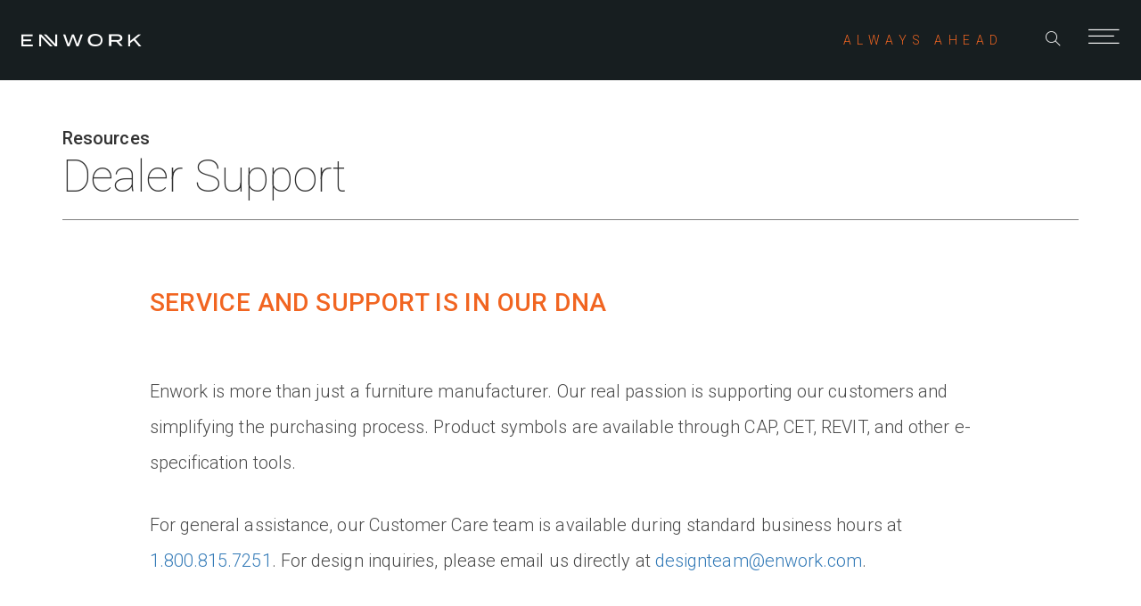

--- FILE ---
content_type: text/html; charset=UTF-8
request_url: https://www.enwork.com/resources/dealer-support/
body_size: 5945
content:
<!DOCTYPE html>
<html lang="en">
<head>
	

<!-- Google tag (gtag.js) -->
<script async src="https://www.googletagmanager.com/gtag/js?id=G-1VQKXV2M42"></script>
<script>
  window.dataLayer = window.dataLayer || [];
  function gtag(){dataLayer.push(arguments);}
  gtag('js', new Date());

  gtag('config', 'G-1VQKXV2M42');
</script>

<!-- Google Tag Manager -->
<script>(function(w,d,s,l,i){w[l]=w[l]||[];w[l].push({'gtm.start':
new Date().getTime(),event:'gtm.js'});var f=d.getElementsByTagName(s)[0],
j=d.createElement(s),dl=l!='dataLayer'?'&l='+l:'';j.async=true;j.src=
'https://www.googletagmanager.com/gtm.js?id='+i+dl;f.parentNode.insertBefore(j,f);
})(window,document,'script','dataLayer','GTM-N8H5W2J');</script>
<!-- End Google Tag Manager -->
    <meta charset="utf-8" />
    <meta http-equiv="X-UA-Compatible" content="IE=edge" />
    <meta name="viewport" content="width=device-width, initial-scale=1" />
	<meta name="google-site-verification" content="O2rANczhyk_Hzu75sIGDCyABm5fNFi8S_-YJkmHuXeQ" />
	

  	
		<meta name="robots" content="all">
	

	
	<title>Dealer Support | Enwork | Enwork</title>
<meta name='keywords' content='Dealer Support, Support, Lead, Leads, Time, Tools, Support, Dealer, Warranty, Warrenty, Market, Credit Application, Credit, SPIFF, Salesforce' />
<meta name='description' content='Service and support is in our DNA. Enwork is more than a furniture manufacturer. Our real passion is in supporting our customers and streamlining the purchasing process.' />
<link rel='canonical' href='https://www.enwork.com/resources/dealer-support' />
<!-- generated by seo_lite -->
	
	

	<!-- Favicon Links -->
	<link rel="apple-touch-icon" sizes="180x180" href="/favicon/apple-touch-icon.png" />
	<link rel="icon" type="image/png" sizes="32x32" href="/favicon/favicon-32x32.png" />
	<link rel="icon" type="image/png" sizes="16x16" href="favicon/favicon-16x16.png" />
	<link rel="manifest" href="/favicon/site.webmanifest" />
	<link rel="mask-icon" href="/favicon/safari-pinned-tab.svg" color="#5bbad5" />
	<meta name="msapplication-TileColor" content="#da532c" />
	<meta name="theme-color" content="#ffffff" />

    <!-- Bootstrap core CSS -->
    <link href="/assets/css/bootstrap.min.css" rel="stylesheet" />
	
	<!-- Plugins CSS -->
	<link href="/assets/plugins/slick/slick.css" rel="stylesheet" />
	<link href="/assets/plugins/slick/slick-theme.css" rel="stylesheet" />
	<link rel="stylesheet" type="text/css" href="/assets/plugins/photoswipe/photoswipe.css" />
	<link rel="stylesheet" type="text/css" href="/assets/plugins/photoswipe/default-skin/default-skin.css" />
	<link rel="stylesheet" type="text/css" href="/assets/plugins/ekko-lightbox/ekko-lightbox.css" />
	<link rel="stylesheet" type="text/css" href="/assets/plugins/jvectormap/jquery-jvectormap-2.0.3.css" />
	<link rel="stylesheet" type="text/css" href="/assets/plugins/easy-autocomplete/easy-autocomplete.min.css" />
	<link rel="stylesheet" type="text/css" href="/assets/plugins/easy-autocomplete/easy-autocomplete.themes.min.css" />
	<link href="https://fonts.googleapis.com/icon?family=Material+Icons" rel="stylesheet">
	<link rel="stylesheet" href="https://fonts.googleapis.com/css2?family=Material+Symbols+Outlined:opsz,wght,FILL,GRAD@20..48,100..700,0..1,-50..200" />
	<link rel="stylesheet" type="text/css" media="all" href="https://www.enwork.com/?css=_styles/custom.v.1725974672" />
	
	<link rel="stylesheet" type="text/css" href="/assets/plugins/fancybox/fancybox.min.css" />
	<script src="https://cdn.userway.org/widget.js" data-account="AZfR8YBFsf"></script>

    <!-- IE10 viewport hack for Surface/desktop Windows 8 bug -->
	<link href="/assets/css/ie10-viewport-bug-workaround.css" rel="stylesheet" />
	

    <!-- Custom styles for this template -->
    <link href="/assets/css/overlay.css" rel="stylesheet" />
    <link href="/assets/css/enwork-style.css" rel="stylesheet" />

    <!-- HTML5 shim and Respond.js for IE8 support of HTML5 elements and media queries -->
    <!--[if lt IE 9]>
	<script src="https://oss.maxcdn.com/html5shiv/3.7.3/html5shiv.min.js"></script>
	<script src="https://oss.maxcdn.com/respond/1.4.2/respond.min.js"></script>
	<![endif]-->

    <script src="/assets/js/modernizr.custom.js" /></script>
	
	<!-- Meta Pixel Code -->
	<script>
	  !function(f,b,e,v,n,t,s)
	  {if(f.fbq)return;n=f.fbq=function(){n.callMethod?
		n.callMethod.apply(n,arguments):n.queue.push(arguments)};
	   if(!f._fbq)f._fbq=n;n.push=n;n.loaded=!0;n.version='2.0';
	   n.queue=[];t=b.createElement(e);t.async=!0;
	   t.src=v;s=b.getElementsByTagName(e)[0];
	   s.parentNode.insertBefore(t,s)}(window, document,'script',
									   'https://connect.facebook.net/en_US/fbevents.js');
	  fbq('init', '672642504385499');
	  fbq('track', 'PageView');
	</script>
	<noscript><img height="1" width="1" style="display:none" src="https://www.facebook.com/tr?id=672642504385499&ev=PageView&noscript=1"/></noscript>
	<!-- End Meta Pixel Code -->
	
	
	<script src="https://app.termly.io/resource-blocker/c954c383-181a-468d-8df1-790099de321e?autoBlock=on"></script>
	
	
	<!-- Hotjar Tracking Code for Enwork Website -->
	<script>
		(function(h,o,t,j,a,r){h.hj=h.hj||function(){(h.hj.q=h.hj.q||[]).push(arguments)};
		h._hjSettings={hjid:6530125,hjsv:6};
		a=o.getElementsByTagName('head')[0];
		r=o.createElement('script');r.async=1;
		r.src=t+h._hjSettings.hjid+j+h._hjSettings.hjsv;
		a.appendChild(r);
		})(window,document,'https://static.hotjar.com/c/hotjar-','.js?sv=');
	</script>
</head>
<body id="subpage">
	<!-- Google Tag Manager (noscript) -->
<noscript><iframe src="https://www.googletagmanager.com/ns.html?id=GTM-N8H5W2J"
height="0" width="0" style="display:none;visibility:hidden"></iframe></noscript>
<!-- End Google Tag Manager (noscript) -->
	<!-- NEW SERVER -->
	<div id="nav">
		<div class="container-fluid">
			<div class="row">
				<div class="col-xs-4">
					<a href="https://www.enwork.com/"><span class="icon-enwork-logo"></span></a>
				</div><!-- /col-->
          
				<div class="col-xs-8 pull-right subhead">
					
					
						
						<a href="https://www.enwork.com/about-us/our-story/" class="tagline">ALWAYS AHEAD</a>
						
					
					
					<ul>
						<li><a id="trigger-search-overlay"><span class="icon-icon-search"></span></a></li>
						<li><a id="trigger-overlay"><span class="icon-icon-menu"></span></a></li>
					</ul>
					
				</div>
			</div><!-- ./row -->
		</div><!-- /container -->
	</div><!-- /nav -->
	
    <!-- Full Screen Search -->
	<div class="search-overlay overlay-door">
		<div id="nav">
			<div class="container-fluid">
				<div class="row">
					<div class="col-xs-6"></div>
					<div class="col-xs-6 pull-right">
						<ul>
							<li><button type="button" class="search-overlay-close">Close</button></li>
						</ul>
					</div>
				</div><!-- ./row -->
			</div><!-- /container -->
		</div>
			
		<nav>
			<form id="form-auto-overlay" class="form-inline" id="form-auto-overlay" method="post" action="https://www.enwork.com/"  >
<div class='hiddenFields'>
<input type="hidden" name="params" value="eyJyZXN1bHRfcGFnZSI6InNlYXJjaCJ9" />
<input type="hidden" name="ACT" value="29" />
<input type="hidden" name="site_id" value="1" />
<input type="hidden" name="csrf_token" value="91f3bfa4fc74dc3672be955dc2f1084b52214b92" />
</div>


				<div class="form-group">
					<label class="sr-only" for="search">Search</label>
					<input type="text" class="form-control search-auto-overlay" id="keyword" name="keywords" id="keywords" value="">
				</div>
				<button type="submit" class="pull-right"><span class="icon-icon-search"></span></button>
			</form>
		</nav>
	</div>	
		 	
    <!-- Full Screen Menu -->
	<div class="overlay overlay-door">
		<div class="overlay-logo">
			<a href="https://www.enwork.com/"><span class="icon-enwork-logo"></span></a>
		</div>
		<div class="overlay-close"></div>
		
		<div class="overlay-nav_">
		<div class="overlay-nav" data-level="1">
	<div class="overlay-nav-content">
		<ul>
			
			<li><a class="has-children">Products</a>
			
			
<ul>
	
	

<li><a href="https://www.enwork.com/products/quick-ship-program" alt="Link to Quick Ship Program page" title="Quick Ship Program">Quick Ship Program</a></li>


	
	<li><a href="https://www.enwork.com/products/cat/accessories">Accessories</a></li>
	

	
	<li><a href="https://www.enwork.com/products/cat/ancillary">Ancillary</a>
<ul>

	<li><a href="https://www.enwork.com/products/cat/cafe-tables">Café Tables</a></li>

	<li><a href="https://www.enwork.com/products/cat/occasional-tables">Occasional Tables</a></li>

</ul>
</li>
	

	
	<li><a href="https://www.enwork.com/products/cat/casegoods-storage">Casegoods &amp; Storage</a>
<ul>

	<li><a href="https://www.enwork.com/products/cat/credenzas">Credenzas</a></li>

	<li><a href="https://www.enwork.com/products/cat/storage">Storage & Peds</a></li>

	<li><a href="https://www.enwork.com/products/cat/reception-desks">Reception Desks</a></li>

</ul>
</li>
	

	
	<li><a href="https://www.enwork.com/products/cat/meeting-tables">Meeting Tables</a>
<ul>

	<li><a href="https://www.enwork.com/products/cat/big-tables-platform">Big Tables Platform</a></li>

	<li><a href="https://www.enwork.com/products/cat/conference-tables">Conference Tables</a></li>

	<li><a href="https://www.enwork.com/products/cat/team-tables">Team Tables</a></li>

</ul>
</li>
	

	
	<li><a href="https://www.enwork.com/products/cat/height-adjustable-tables">Height-Adjustable Tables</a></li>
	

	
	<li><a href="https://www.enwork.com/products/cat/lockers">Lockers</a></li>
	

	
	<li><a href="https://www.enwork.com/products/cat/open-plan-benching">Open Plan/Benching</a></li>
	

	
	<li><a href="https://www.enwork.com/products/cat/planters">Planters</a></li>
	

	
	<li><a href="https://www.enwork.com/products/cat/power-data">Power/Data</a></li>
	

	
	<li><a href="https://www.enwork.com/products/cat/presentation-tools">Presentation Tools</a>
<ul>

	<li><a href="https://www.enwork.com/products/cat/lecterns">Lecterns & Command Centers</a></li>

	<li><a href="https://www.enwork.com/products/cat/media-sharing">Media Sharing</a></li>

	<li><a href="https://www.enwork.com/products/cat/whiteboards-monitor-stands">Whiteboards & Monitor Stands</a></li>

</ul>
</li>
	

	
	<li><a href="https://www.enwork.com/products/cat/private-office">Private Office</a></li>
	

	
	<li><a href="https://www.enwork.com/products/cat/training-tables">Training Tables</a></li>
	

</ul>

			
			
			<li><a class="has-children">Resources</a>
			
			
<ul>

	<li><a href="https://www.enwork.com/resources/images">Images</a></li>

	<li><a href="https://www.enwork.com/resources/literature-finishes-swatch-sheets">Literature, Finishes &amp; Swatch Sheets</a></li>

	<li><a href="https://www.enwork.com/resources/table-configurator">Table Configurator</a></li>

	<li><a href="https://www.enwork.com/resources/price-lists">Price Lists</a></li>

	<li><a href="https://www.enwork.com/resources/sell-sheets">Sell Sheets</a></li>

	<li><a href="https://www.enwork.com/resources/planning-installation-guides">Planning &amp; Installation Guides</a></li>

	<li><a href="https://www.enwork.com/resources/typicals">Typicals</a></li>

	<li><a href="https://www.enwork.com/resources/dealer-support">Dealer Support</a></li>

	<li><a href="https://www.enwork.com/resources/contracts">Contracts</a></li>

</ul>

			
			
			<li><a class="has-children">About Us</a>
			
			
<ul>

	<li><a href="https://www.enwork.com/about-us/careers">Careers</a></li>

	<li><a href="https://www.enwork.com/about-us/our-story">Our Story</a></li>

	<li><a href="https://www.enwork.com/about-us/studio-services">Studio Services</a></li>

	<li><a href="https://www.enwork.com/about-us/sustainability">Sustainability</a></li>

	<li><a href="https://www.enwork.com/about-us/whats-happening">What&#8217;s Happening</a></li>

</ul>

			
			
			<li><a href="https://www.enwork.com/contact">Contact</a>
			
			
<ul>

	<li><a href="https://www.enwork.com/contact/find-a-rep">Find a Customer Care Rep</a></li>

</ul>

			
			
		</ul>
	</div>
</div>
<div class="overlay-nav" data-level="2">
	<div class="overlay-nav-content"></div>
</div>
		</div>
		
		
<div id="overlay-social">
	  <ul class="clearfix">
		  <li class="rotate hidden-xs"><a href="http://eepurl.com/gb1t5D" target="_blank" alt="Join our Mailing List" title="Join our Mailing List" style="font-size: 11px">Join mailing list</a></li>
  
		  <li><a href="https://www.instagram.com/enwork/" target="_blank" alt="Link to Instagram" title="Follow us on Instagram"><span class="icon-social-instagram"></span></a></li>
  
		  <li><a href="https://www.pinterest.com/enwork/" target="_blank" alt="Link to Pinterest" title="Follow us on Pinterest"><span class="icon-social-pinterest"></span></a></li>
  
		  <li><a href="https://www.linkedin.com/company/enwork" target="_blank" alt="Link to LinkedIn" title="Follow us on LinkedIn"><span class="icon-social-linkedin"></span></a></li>
  
		  <li><a href="https://www.facebook.com/enworkfurniture" target="_blank" alt="Link to Facebook" title="Follow us on Facebook"><span class="icon-social-facebook"></span></a></li>
  
	  </ul>
	<p class="visible-xs"><a href="http://eepurl.com/gb1t5D" target="_blank" alt="Join our Mailing List" title="Join our Mailing List">Join mailing list</a></p>
</div>

	</div>
	
	<div id="main-content">

	




	





<div id="simple-subpage-header">
	<div class="container">
		<div class="row">
			<div class="col-lg-12">
				<h2>Resources</h2>
				<h1>Dealer Support</h1>
			</div><!-- /col -->
		</div><!-- /row -->
	</div><!--/container -->
</div><!-- /product-header -->







<div class="subpage-section no-padding">
	<div class="container">
		<div class="row">
			<div class="col-md-10 col-md-offset-1">     
				<h3>SERVICE AND SUPPORT IS IN OUR DNA</h3>
			</div>
		</div><!-- row -->
	</div>
</div>


<div class="subpage-section">
	<div class="container">
		<div class="row">
			<div class="col-md-10 col-md-offset-1">
				<div class="intro">
					<p>Enwork is more than just a furniture manufacturer. Our&nbsp;real passion is supporting our customers and simplifying the purchasing process.&nbsp;Product symbols are available through CAP, CET, REVIT, and other e-specification tools.</p>

<p>For general assistance, our Customer Care team is available during standard business hours at <a href="tel:8008157251">1.800.815.7251</a>. For design inquiries, please email us directly at&nbsp;<a href="mailto:designteam@enwork.com">designteam@enwork.com</a>.</p>
				</div>
			</div>
		</div><!-- row -->
	</div>
</div>








<div class="subpage-section">
	<div class="container">
		<div class="row">
			<div class="col-md-10 col-md-offset-1">
				<h4><strong>Dealer Tools</strong><br />
&nbsp;</h4>

<p><strong>APPLY</strong><br />
Download a <a href="https://www.enwork.com/images/uploads/Enwork_Dealer_Credit_Application.pdf" target="_blank">Dealer Credit Application</a> (PDF)</p>

<p><strong>LEAD TIMES</strong><br />
Download the latest <a href="https://www.enwork.com/files/Enwork_Order_Lead_Times.pdf">Lead Time Sheet</a>&nbsp;(PDF Updated: 01.27.2026)</p>

<p><strong>PRODUCT MAINTENANCE &amp; CARE</strong><br />
Download the <a href="https://www.enwork.com/files/Enwork_Cleaning_and_Maintenance_Guide_070925.pdf">Cleaning and Maintenance Guide</a> (PDF), or the <a href="http://www.enwork.com/files/Enwork_Wilsonart_Anitmicrobial_Laminate.pdf">Wilsonart Antimicrobial Laminate Guide </a>(PDF).</p>

<p><strong>WARRANTY</strong><br />
See the most up-to-date&nbsp;<a href="https://www.enwork.com/files/Enwork_V.21_Warranty_Information_2025_.pdf">Warranty Information</a> (PDF)</p>

<p><strong>DEALER SALESFORCE INCENTIVE (SPIFF)</strong><br />
It pays to sell Enwork products when you participate in the&nbsp;Top Dollar Spiff Program. <a href="https://www.enwork.com/resources/dealer-support/spiff/">Click here for more information.</a></p>

<h3>&nbsp;</h3>

<h3><strong>MARKET SUPPORT IN CANADA</strong></h3>

<p>Canadian market orders can be paid in Canadian dollars. Orders entered after September 9th&nbsp;2025, will use a USD:CAD conversion rate of 1 USD = 1.4&nbsp;CAD. For your convenience, the exchange rate and GST will be included as separate line items on order acknowledgments and invoices. Enwork typically updates the USD:CAD conversion quarterly.</p>

<p>To ensure timely processing, please submit payments via ACH. Contact your Customer Care representative for the most&nbsp;up-to-date payment information.</p>

<h4><strong>Territory Representatives</strong><br />
&nbsp;</h4>

<p><strong>EASTERN ONTARIO &amp; OTTAWA</strong></p>

<p><strong>Enwork</strong><br />
<em>George Kudwa</em><br />
Email:&nbsp;<a href="mailto:gkudwa@enwork.com">gkudwa@enwork.com</a><br />
Phone: 616.421.7705<br />
&nbsp;</p>

<p><strong>WESTERN ONTARIO &amp; GREATER TORONTO</strong></p>

<p><strong>Flow Agency</strong><br />
<em>Christine Hogewoning&nbsp;</em><br />
Email:&nbsp;<a href="mailto:christine@flowagency.ca">christine@flowagency.ca</a><br />
<br />
<em>LeeAnne Muller</em><br />
Email:&nbsp;<a href="mailto:leeanne@flowagency.ca">leeanne@flowagency.ca</a><br />
Phone: 905.515.0285</p>

<p><br />
<strong>SASKATCHEWAN, ALBERTA&nbsp;&amp; BRITISH COLUMBIA</strong></p>

<p><strong>Excalibur Agency</strong><br />
<em>Scott Leyden</em><br />
Email:&nbsp;<a href="mailto:sleyden@excaliburagency.com">sleyden@excaliburagency.com</a></p>

<p>Office Headquarters: 604.542.1177<br />
&nbsp;</p>
			</div>
		</div><!-- row -->
	</div>
</div>










	
	</div>

    <!-- Footer -->
    <div id="footer">
		<div class="container-fluid">
			<div class="row">
				<div class="logo col-sm-6">
					<span class="icon-enwork-watermark"></span> <em class="tagline">ALWAYS AHEAD</em>
				</div><!-- /col-->
				<div class="col-xs-12 col-sm-6 copyright">
				
					<a href="http://eepurl.com/gb1t5D" class="footer-mailing-list" target="_blank" alt="Join our Mailing List" title="Join our Mailing List">Join mailing list</a> 
					
					
					  
					  <div id="footer-social" class="footer-social">
							<ul class="clearfix">
					  
								<li><a href="https://www.instagram.com/enwork/" target="_blank" alt="Link to Instagram" title="Follow us on Instagram"><span class="icon-social-instagram"></span></a></li>
						
					  
					  
								<li><a href="https://www.pinterest.com/enwork/" target="_blank" alt="Link to Pinterest" title="Follow us on Pinterest"><span class="icon-social-pinterest"></span></a></li>
						
					  
					  
								<li><a href="https://www.linkedin.com/company/enwork" target="_blank" alt="Link to LinkedIn" title="Follow us on LinkedIn"><span class="icon-social-linkedin"></span></a></li>
						
					  
					  
								<li><a href="https://www.facebook.com/enworkfurniture" target="_blank" alt="Link to Facebook" title="Follow us on Facebook"><span class="icon-social-facebook"></span></a></li>
						
							</ul>
					  </div>
					  
					  
					
					<span class="copyright-info">© 2026, Enwork</span>
					<div class="d-block w-100">
						
								<a href="/web-policies" class="policy-display-preferences">Policies</a> | <a href="#" class="termly-display-preferences">Preferences</a>
							
					</div>
				</div>
			</div>
		</div><!-- /container -->
	</div><!-- /footer -->

	<style type="text/css">
	.termly-display-preferences {
		color: white;
		font-size: 12px;
		margin-right: 15px;
	}
	.termly-display-preferences:hover, .termly-display-preferences:focus, .termly-display-preferences:active {
		color: white;
		
	}
	</style>
	
	<style type="text/css">
	.policy-display-preferences {
		color: white;
		font-size: 12px;
		margin-right: 15px;
	}
	.policy-display-preferences:hover, .policy-display-preferences:focus, .policy-display-preferences:active {
		color: white;
		
	}
	</style>
	<!-- JavaScript
  ================================================== -->
	<!-- Placed at the end of the document so the pages load faster -->
	<script src="/assets/js/classie.js"></script>
	<script src="/assets/js/overlay.js"></script>

	<script type="text/javascript" src="https://ajax.googleapis.com/ajax/libs/jquery/1.12.4/jquery.min.js"></script>
	<script>window.jQuery || document.write('<script src="js/vendor/jquery.min.js"><\/script>')</script>
	<script type="text/javascript" src="/assets/js/bootstrap.min.js"></script>
	<script type="text/javascript" src="/assets/plugins/slick/slick.js"></script>
	
	<script type="text/javascript" src="/assets/plugins/alton/jquery.alton.js"></script>
	<!-- IE10 viewport hack for Surface/desktop Windows 8 bug -->
	<script type="text/javascript" src="/assets/js/ie10-viewport-bug-workaround.js"></script>
	<script type="text/javascript" src="/assets/js/bootstrap-hover-tabs.js"></script>
	<script type="text/javascript" src="/assets/plugins/photoswipe/photoswipe.min.js"></script>
	<script type="text/javascript" src="/assets/plugins/photoswipe/photoswipe-ui-default.min.js"></script>
	<script type="text/javascript" src="/assets/plugins/ekko-lightbox/ekko-lightbox.min.js"></script>
	<script type="text/javascript" src="/assets/plugins/jvectormap/jquery-jvectormap-2.0.3.min.js"></script>
	<script type="text/javascript" src="/assets/plugins/jvectormap/jquery-jvectormap-us-aea.js"></script>
	<script type="text/javascript" src="/assets/plugins/vide/jquery.vide.min.js"></script>
	<script type="text/javascript" src="/assets/plugins/easy-autocomplete/jquery.easy-autocomplete.min.js"></script>
	<script type="text/javascript" src="/assets/plugins/fancybox/fancybox.min.js"></script>
	<script type="text/javascript" src="/assets/js/lazyload.min.js"></script>
	<script type="text/javascript" src="/assets/js/enwork-main.js"></script>
</body>
</html>

--- FILE ---
content_type: text/css;charset=UTF-8
request_url: https://www.enwork.com/?css=_styles/custom.v.1725974672
body_size: -58
content:
span.material-symbols-outlined {
	font-size: inherit;
}
.resource-link {
  display: flex;
  align-items: center;
  text-decoration: none;
}
.resource-link:hover {
  text-decoration: none;
}
.resource-link span.material-symbols-outlined {
	margin-left: 5px;
}

--- FILE ---
content_type: text/css
request_url: https://www.enwork.com/assets/css/overlay.css
body_size: 9493
content:
/* Overlay style */
.overlay {
	position: fixed;
	width: 100%;
	height: 100%;
	top: 0;
	left: 0;
	background: #171E20;
	z-index:32;
}
.overlay > div {
	opacity:0 !important;
	-webkit-transition-delay: 0.5s !important;
	-webkit-transition: opacity 0.2s ease-in-out !important;
	transition: opacity 0.2s ease-in-out !important;
}
.overlay.open > div {
	opacity:1 !important;
}
@media (max-width: 767px){ 
	.overlay {
		padding:110px 0;
	}
}

.overlay .overlay-logo {
	position: absolute;
    top: 26px;
    left: 24px;
}
	.overlay .overlay-logo a {

	}
		.overlay .overlay-logo a span {
			font-size:14px;
		}

.overlay .overlay-x {
	width: 22px;
	height: 22px;
	position: absolute;
    right: 20px;
    top: 31px;
	overflow: hidden;
	border: none;
	background: url(../img/icon-close.png) no-repeat center center;
	text-indent: 200%;
	color: transparent;
	outline: none;
	z-index: 100;
}
.overlay .overlay-x:hover {
	background: url(../img/icon-close-hover.png) no-repeat center center;
}

/* Overlay closing cross */
.overlay .overlay-close {
	width: 22px;
	height: 22px;
	position: absolute;
    right: 20px;
    top: 31px;
	overflow: hidden;
	border: none;
	background: url(../img/icon-close.png) no-repeat center center;
	text-indent: 200%;
	color: transparent;
	outline: none;
	cursor:pointer;
	z-index: 100;
}
.overlay .overlay-close:hover {
	background: url(../img/icon-close-hover.png) no-repeat center center;
}


/* Overlay style */
.search-overlay {
	position: fixed;
	width: 100%;
	height: 100%;
	top: 0;
	left: 0;
	background: rgba(32,42,44,.8);
	z-index:33;
	color:#fff;
}

/* Overlay closing cross */
.search-overlay .search-overlay-close {
	width: 80px;
	height: 80px;
	position: absolute;
    right: 0px;
    top: -27px;
	overflow: hidden;
	border: none;
	background: url(../img/icon-close.png) no-repeat center center;
	text-indent: 200%;
	color: transparent;
	outline: none;
	z-index: 100;
}
.search-overlay .search-overlay-close:hover {
	background: url(../img/icon-close-hover.png) no-repeat center center;
}
.search-overlay .form-inline {
/*	    border-bottom: 1px solid #fff;
	    padding-bottom: 15px;*/
}
.form-inline .form-group {
        width: 75%;
    float: left;
}
.search-overlay .form-inline .form-control {
    width: 100%;
    border: 0;
    border-radius: 0;
    background: transparent;
    color: #fff;
    font-size: 18px;
    font-weight: 300;
    letter-spacing: 2px;
    text-transform: uppercase;
}

.search-overlay input {
	border:0;
}
.search-overlay input:focus { 
    background:transparent;
	outline: 0;
}
.search-overlay button {
	background: transparent;
    border: transparent;
    font-size: 34px;
    padding: 0;
    width: 20%;
    text-align:right;
}

.search-overlay nav {
	text-align: left;
	position: relative;
	border-bottom: 1px solid #fff;
	top: 50%;
	height: auto;
    width: 70%;

	-webkit-transform: translateY(-50%);
	transform: translateY(-50%);
}

.overlay-nav_ {
	display:flex;
	height:100%;
}
.overlay-nav {
	display:flex;
	flex:auto;
	height:100%;
	width:100%;
	padding:50px 0;
	overflow:auto;
	-webkit-transition: width 0.2s;
	transition: width 0.2s;
}
@media (max-width: 767px){
	.overlay-nav {
		padding:20px 0;
	}
}

.overlay-nav[data-level='2'] {
	width:0%;
	background-color:#46555C;
}
@media (max-width: 767px){
	.overlay-nav[data-level='2'] {
		background-color:#171E20;
	}
	
	.overlay-nav[data-level='1'] ul li {
		margin: 20px 0 !important;
	}
	
		.overlay-nav[data-level='1'] ul li a {
			font-size: 18px !important;
		}
}
.overlay-nav[data-level='2'].on {
	width:100%;
}
.overlay-nav .overlay-nav-content {
	margin:auto;
	text-align: center;
}
.overlay-nav-back {
	text-align: left;
}
	.overlay-nav-back a {
		cursor:pointer;
		color: white;
		font-weight: 200;
		text-transform: uppercase;
		letter-spacing: 0.15em;
		font-size: 14px;
	}
	.overlay-nav ul {
		display:inline-block;
		list-style: none;
		padding-left:0;
	}
		.overlay-nav ul li {
			
		}
			.overlay-nav ul li ul {
				display:none;
			}
		.overlay-nav[data-level='1'] ul li {
			text-align:left;
			margin:30px 0;
		}
			.overlay-nav[data-level='1'] ul li a {
				position:relative;
				padding-left:65px;
				font-size: 24px;
				font-weight: 300;
				letter-spacing: 6.33px;
				text-transform: uppercase;
				display: block;
				color: #fff;
				-webkit-transition: color 0.2s;
				transition: color 0.2s;
				cursor:pointer;
			}

			.overlay-nav[data-level='1'] ul li a:hover,
			.overlay-nav[data-level='1'] ul li a:focus {
				color: #F16521;
				text-decoration: none;
			}
			.overlay-nav[data-level='1'] ul li a::before {
				position: absolute;
				left:0;
				top:50%;
				margin-top:-1px;
				content: '';
				width: 0px;
				height: 0px;
				border-style: solid;
				border-width: 1px 50px 1px 0;
				border-color: transparent;
				display: inline-block;
				vertical-align: middle;
			}
			.overlay-nav[data-level='1'] ul li a:hover::before {
				content: '';
				width: 0px;
				height: 0px;
				border-style: solid;
				border-width: 1px 50px 1px 0;
				border-color: #F16521;
				display: inline-block;
				vertical-align: middle;
				margin-right: 40px;
			}
		.overlay-nav[data-level='2'] ul li {
			text-align:left;
			margin:8px 0;
			line-height: 1;
		}
			.overlay-nav[data-level='2'] ul li a {
				line-height: 1.4;
				font-weight:400;
				font-size:17px;
				color:#FFF;
				-webkit-transition: color 0.2s;
				transition: color 0.2s;
				cursor:pointer;
			}
			.overlay-nav[data-level='2'] ul li ul {
				display:block;
				padding-left:20px;
			}
				.overlay-nav[data-level='2'] ul li ul li {
					
				}
					.overlay-nav[data-level='2'] ul li ul li a {
						color:darkgray;
					}
@media (max-width: 767px){ 
	.overlay-nav[data-level='1'].off {
		width:0%;
	}
}

/* Menu style */
.overlay nav {
	text-align: left;
	position: relative;
	
	top: 50%;
	height: 60%;
    width: 58%;

	-webkit-transform: translateY(-50%);
	transform: translateY(-50%);
}
.overlay nav ul {
	list-style: none;
	padding: 0;
	margin: 0 auto;
	display: inline-block;
	height: 100%;
	position: relative;
}

.overlay nav ul li {
	display: block;
	height: 20%;
	height: calc(100% / 5);
	min-height: 54px;
	
	-webkit-backface-visibility: hidden;
	backface-visibility: hidden;
}

.overlay nav ul li a {
	font-size: 31px;
	font-weight: 300;
	letter-spacing: 6.33px;
	text-transform: uppercase;
	display: block;
	color: #fff;
	-webkit-transition: color 0.2s;
	transition: color 0.2s;
}

.overlay nav ul li a:hover,
.overlay nav ul li a:focus {
	color: #F16521;
	text-decoration: none;
}
.overlay nav ul li a::before {
    content: '';
    width: 0px;
    height: 0px;
    border-style: solid;
    border-width: 1px 50px 1px 0;
    border-color: transparent;
    display: inline-block;
    vertical-align: middle;
    margin-right: 40px;
}
.overlay nav ul li a:hover::before {
    content: '';
    width: 0px;
    height: 0px;
    border-style: solid;
    border-width: 1px 50px 1px 0;
    border-color: #F16521;
    display: inline-block;
    vertical-align: middle;
    margin-right: 40px;
}


.overlay #nav {
	background-color:transparent !important;
	-webkit-backface-visibility: hidden;
	backface-visibility: hidden;
}
#overlay-social {
	position:absolute;
	bottom:0;
	left:0;
	-webkit-backface-visibility: hidden;
	backface-visibility: hidden;
}
#overlay-social ul {
	list-style-type:none;
}
#overlay-social .rotate {
    padding: 0 0 0 1.5em;
    height: 225px;
}
#overlay-social a {
	color:#fff;
	font-weight:300;
	text-transform: uppercase;
	font-size: 16px;
	letter-spacing: 5px;
}
#overlay-social a:hover,
#overlay-social a:focus {
	color: #F16521;
	text-decoration: none;
}

/* Effects */
.overlay-door {
	visibility: hidden;
	width: 0;
	left: 50%;
	-webkit-transform: translateX(-50%);
	transform: translateX(-50%);
	-webkit-transition: width 0.5s 0.3s, visibility 0s 0.8s;
	transition: width 0.5s 0.3s, visibility 0s 0.8s;
}

.overlay-door.open {
	visibility: visible;
	width: 100%;
	-webkit-transition: width 0.5s;
	transition: width 0.5s;
}

.overlay-door nav {
	position: absolute;
	z-index:300;
	left: 50%;
	-webkit-transform: translateY(-50%) translateX(-50%);
	transform: translateY(-50%) translateX(-50%);
}

.overlay-door nav,
.overlay-door .overlay-close,
.overlay-door .search-overlay-close,
.overlay-door #nav,
.overlay-door #overlay-social {
	opacity: 0;
	-webkit-transition: opacity 0.3s 0.5s;
	transition: opacity 0.3s 0.5s;
}

.overlay-door.open nav,
.overlay-door.open .overlay-close,
.overlay-door.open .search-overlay-close,
.overlay-door.open #nav,
.overlay-door.open #overlay-social {
	opacity: 1;
	-webkit-transition-delay: 0.5s;
	transition-delay: 0.5s;
}

.overlay-door.close nav,
.overlay-door.close .overlay-close,
.overlay-door.open .search-overlay-close,
.overlay-door.close #nav,
.overlay-door.close #overlay-social {
	-webkit-transition-delay: 0s;
	transition-delay: 0s;
}

@media screen and (max-height: 30.5em) {

}

@media (max-width: 767px){ 
	.overlay nav {
		top:40%;
		height: 40%;
		font-size: 18px;
		width: 90%;
	}
	.overlay nav ul li {
		height: 10%;
		height: calc(100% / 5);
		min-height: 54px;
		min-height: 20px;
	}

	.overlay nav ul li a {
	    font-size: 20px;
	    letter-spacing:4px;
	}
	.overlay nav ul li a::before {
	    border-width: 0px 0px 0px 0;
	    margin-right: 0px;
	    border-color:transparent;
	}
	.overlay nav ul li a:hover::before {
	    border-width: 0px 0px 0px 0;
	    margin-right: 0px;
	    border-color:transparent;
	}
	
	#overlay-social {
		position: absolute;
		bottom:0;
		left: 24px;
		right: 24px;
	}
	#overlay-social ul {
		padding:0px;
		margin-bottom: 0px;
	}
	#overlay-social ul li {
		display:block;
		float:left;
		margin: 0 0.4em 0 0;
	}
	#overlay-social a {
		font-size: 17px;
	}
	#overlay-social p {
		display: inline-block !important;
		font-size: 11px;
    	letter-spacing: 5px;
	}

}

--- FILE ---
content_type: text/css
request_url: https://www.enwork.com/assets/css/enwork-style.css
body_size: 119934
content:
@import url('//fonts.googleapis.com/css?family=Roboto:100,300,400,500,700');

@font-face {
    font-family: 'icomoon';
    src: url('../fonts/icomoon.eot?qq1ras');
    src: url('../fonts/icomoon.eot?qq1ras#iefix') format('embedded-opentype'),
        url('../fonts/icomoon.ttf?qq1ras') format('truetype'),
        url('../fonts/icomoon.woff?qq1ras') format('woff'),
        url('../fonts/icomoon.svg?qq1ras#icomoon') format('svg');
    font-weight: normal;
    font-style: normal;
}

@font-face {
    font-family: 'Material Icons';
    font-style: normal;
    font-weight: 400;
    src: url(https://example.com/MaterialIcons-Regular.eot); /* For IE6-8 */
    src: local('Material Icons'),
        local('MaterialIcons-Regular'),
        url(https://example.com/MaterialIcons-Regular.woff2) format('woff2'),
        url(https://example.com/MaterialIcons-Regular.woff) format('woff'),
        url(https://example.com/MaterialIcons-Regular.ttf) format('truetype');
}

.material-icon {
    font-family: 'Material Icons';
    font-weight: normal;
    font-style: normal;
    font-size: 24px;  /* Preferred icon size */
    display: inline-block;
    line-height: 1;
    text-transform: none;
    letter-spacing: normal;
    word-wrap: normal;
    white-space: nowrap;
    direction: ltr;
    -webkit-font-smoothing: antialiased;
    text-rendering: optimizeLegibility;
    -moz-osx-font-smoothing: grayscale;
    -webkit-font-feature-settings: 'liga';
            font-feature-settings: 'liga';
}

[class^="icon-"],
[class*=" icon-"] {
    /* use !important to prevent issues with browser extensions that change fonts */
    font-family: 'icomoon' !important;
    speak: none;
    font-style: normal;
    font-weight: normal;
    font-variant: normal;
    text-transform: none;
    line-height: 1;

    /* Better Font Rendering =========== */
    -webkit-font-smoothing: antialiased;
    -moz-osx-font-smoothing: grayscale;
}

.icon-icon-minus:before {
    content: "\e912";
    color: #4a4a4a;
}

.icon-icon-plus:before {
    content: "\e913";
    color: #4a4a4a;
}

.icon-enwork-logo-footer .path1:before {
    content: "\e903";
    color: rgb(255, 255, 255);
}

.icon-enwork-logo-footer .path2:before {
    content: "\e904";
    margin-left: -8.142578125em;
    color: rgb(255, 255, 255);
}

.icon-enwork-logo-footer .path3:before {
    content: "\e905";
    margin-left: -8.142578125em;
    color: rgb(241, 101, 33);
}

.icon-enwork-logo:before {
    content: "\e906";
    color: #fefefe;
}

.icon-enwork-studio-vertical:before {
    content: "\e907";
    color: #f16521;
}

.icon-enwork-watermark:before {
    content: "\e908";
    color: #fff;
}

.icon-icon-arrow-left:before {
    content: "\e909";
}

.icon-icon-arrow-right:before {
    content: "\e90a";
}

.icon-icon-column:before {
    content: "\e90b";
}

.icon-icon-grid:before {
    content: "\e90c";
}

.icon-social-facebook:before {
    content: "\e90d";
}

.icon-social-instagram:before {
    content: "\e90e";
}

.icon-social-linkedin:before {
    content: "\e90f";
}

.icon-social-pinterest:before {
    content: "\e910";
}

.icon-social-twitter:before {
    content: "\e911";
}

.icon-icon-close:before {
    content: "\e900";
}

.icon-icon-menu:before {
    content: "\e901";
}

.icon-icon-search:before {
    content: "\e902";
}

.icon-video-play-arrow:before {
    content: "\e916";
}

.icon-video-play-circle:before {
    content: "\e917";
}


.container.no-product-results {
    min-height: 400px;
    margin: 200px 0px;
    color: white;
}

html {
    position: relative;
}

body {
    height: 100%;
    min-height: 100%;
    padding-bottom: 88px;
    letter-spacing: 0.08px;
    font-family: 'Roboto', sans-serif;
    font-size: 18px;
    /*font-size: 16px;*/
    /*line-height: 32px;*/
    line-height: 2;
}

@media (max-width: 767px) {
    body {
        /*padding-bottom:130px;*/
    }
}

html,
body {
    /* IMPORTANT!!! stretches viewport to 100% */
    min-height: 100%;
}

body.black {
    background: #000;
}

body.locked {
    position: fixed;
    width: 100%;
    height: 100%;
    overflow: hidden;
}

::selection {
    background: #F16521;
}

::-moz-selection {
    background: #F16521;
}

.modal-body {
    padding: 0px;

}

.rotate {
    -webkit-transform: rotate(-90deg);
    -moz-transform: rotate(-90deg);
    -ms-transform: rotate(-90deg);
    -o-transform: rotate(-90deg);
    filter: progid:DXImageTransform.Microsoft.BasicImage(rotation=3);
}

/* Global */

.btn-default {
    text-transform: uppercase;
    border-radius: 0;
    background: transparent;
    color: #fff !important;
    padding: 0.5em 2.5em;
    border-width: 2px;
    border-color: #fff;
    font-size: 14px;
    font-weight: 300;
    letter-spacing: 4px;
}

@media(max-width: 768px) {
    .btn-default {
        padding: 0.5em 0.5em;
    }
}

.btn-default:hover,
.btn-default:focus,
.btn-default:active {
    background: white;
    border-color: white;
    color: #4a4a4a;
}

.btn-success,
.btn-success:focus,
.btn-success:active {
    border-radius: 0;
    background: #202A2C !important;
    color: #fff !important;
    padding: 1.2em 2.5em;
    border-width: 2px;
    border-color: #202A2C !important;

    /*font-size: 18px;*/
    font-weight: 300;
    letter-spacing: 4px;

    font-size: 14px;
    text-transform: uppercase;

    display: block;
    text-align: center;

    background: rgba(0, 0, 0, 1);
}

.btn-success:hover {
    background: white !important;
    border-color: white !important;
    color: #4a4a4a !important;
}

.btn-info {
    display: block;
    width: 100%;
    text-transform: uppercase;
    border-radius: 0;
    background: transparent !important;
    color: #fff !important;
    padding: 0.5em 2.5em;
    border-width: 2px;
    border-color: #4a4a4a;
    /*font-size: 18px;*/
    font-weight: 300;
    letter-spacing: 4px;
    margin-bottom: 1em;
}

.btn-info:hover,
.btn-info:focus,
.btn-info:active {
    background: white !important;
    border-color: white !important;
    color: #4a4a4a !important;
}

.btn-warning {
    text-transform: uppercase;
    border-radius: 0;
    background: transparent;
    color: #fff !important;
    padding: 0.5em 2.5em;
    border-width: 2px;
    border-color: #4a4a4a;
    /*font-size: 18px;*/
    font-weight: 300;
    letter-spacing: 4px;
    margin-bottom: 1em;
}

.btn-warning:hover,
.btn-warning:focus,
.btn-warning:active {
    background: white !important;
    border-color: white !important;
    color: #4a4a4a !important;
}



.btn-primary {
    text-transform: uppercase;
    border-radius: 0;
    background: transparent;
    color: #4A4A4A;
    padding: 0.5em 2.5em;
    border-width: 2px;
    border-color: #4A4A4A;
    /*font-size: 18px;*/
    font-weight: 300;
    letter-spacing: 4px;
}

.btn-primary:hover,
.btn-primary:focus,
.btn-primary:active {
    /*
    background: white !important;
    border-color:white !important;
    color:#4a4a4a !important;
	*/
    background: #4A4A4A;
    border-color: #4A4A4A;
    color: #FFF;
}

.btn-contact {
    text-transform: uppercase;
    border-radius: 0;
    background-color: transparent;
    color: white;
    padding: 0.5em 2.5em;
    border: none;
    /*font-size: 18px;*/
    font-weight: 300;
    letter-spacing: 4px;
    margin-bottom: 20px;
    width: 100%;
}

.btn-contact:hover,
.btn-contact:focus,
.btn-contact:active {
    background: white !important;
    color: #4a4a4a !important;
}

/* Shutter Out Horizontal */
.hvr-shutter-out-horizontal {
    text-transform: uppercase;
    border-radius: 0;
    background: transparent;
    color: #fff !important;
    /*padding: 0.4em 2.5em;*/
    padding: 0.75em 2.5em;
    border: 1.5px solid white;
    /*font-size: 14px;*/
    font-size: 12px;
    font-weight: 400;
    letter-spacing: 4px;
    display: inline-block;
    vertical-align: middle;
    -webkit-transform: perspective(1px) translateZ(0);
    transform: perspective(1px) translateZ(0);
    -webkit-box-shadow: 0 0 1px rgba(0, 0, 0, 0) !important;
            box-shadow: 0 0 1px rgba(0, 0, 0, 0) !important;
    position: relative;
    background: transparent;
    -webkit-transition-property: color !important;
    transition-property: color !important;
    -webkit-transition-duration: 0.3s;
    transition-duration: 0.3s;
}

.hvr-shutter-out-horizontal-orange {
    /*line-height: 1.5;*/
    text-transform: uppercase;
    border-radius: 0;
    background: transparent;
    color: #202A2C !important;
    /*padding: 0.4em 2.5em;*/
    padding: 0.75em 2.5em;
    border: 1.5px solid #202A2C;
    /*font-size: 14px;*/
    font-size: 12px;
    margin-bottom: 10px;
    font-weight: 500;
    letter-spacing: 4px;
    display: inline-block;
    vertical-align: middle;
    -webkit-transform: perspective(1px) translateZ(0);
    transform: perspective(1px) translateZ(0);
    -webkit-box-shadow: 0 0 1px rgba(0, 0, 0, 0) !important;
            box-shadow: 0 0 1px rgba(0, 0, 0, 0) !important;
    position: relative;
    background: transparent;
    -webkit-transition-property: color !important;
    transition-property: color !important;
    -webkit-transition-duration: 0.3s;
    transition-duration: 0.3s;
    z-index: 5;
}

.hvr-shutter-out-horizontal:before {
    content: "";
    position: absolute;
    z-index: -1;
    top: 0;
    bottom: 0;
    left: 0;
    right: 0;
    background: white !important;
    -webkit-transform: scaleX(0);
    transform: scaleX(0);
    -webkit-transform-origin: 50%;
    transform-origin: 50%;
    -webkit-transition-property: transform;
    -webkit-transition-property: -webkit-transform;
    transition-property: -webkit-transform;
    transition-property: transform;
    transition-property: transform, -webkit-transform;
    -webkit-transition-duration: 0.3s;
    transition-duration: 0.3s;
    -webkit-transition-timing-function: ease-out;
    transition-timing-function: ease-out;
}

.hvr-shutter-out-horizontal-orange:before {
    content: "";
    position: absolute;
    z-index: -1;
    top: 0;
    bottom: 0;
    left: 0;
    right: 0;
    background: #202A2C !important;
    -webkit-transform: scaleX(0);
    transform: scaleX(0);
    -webkit-transform-origin: 50%;
    transform-origin: 50%;
    -webkit-transition-property: transform;
    -webkit-transition-property: -webkit-transform;
    transition-property: -webkit-transform;
    transition-property: transform;
    transition-property: transform, -webkit-transform;
    -webkit-transition-duration: 0.3s;
    transition-duration: 0.3s;
    -webkit-transition-timing-function: ease-out;
    transition-timing-function: ease-out;
}

.hvr-shutter-out-horizontal:hover,
.hvr-shutter-out-horizontal:focus,
.hvr-shutter-out-horizontal:active {
    color: #4a4a4a !important;
    text-decoration: none;
    cursor: pointer
}

.hvr-shutter-out-horizontal-orange:hover,
.hvr-shutter-out-horizontal-orange:focus,
.hvr-shutter-out-horizontal-orange:active {
    color: white !important;
    text-decoration: none;
    cursor: pointer
}

.hvr-shutter-out-horizontal:hover:before,
.hvr-shutter-out-horizontal:focus:before,
.hvr-shutter-out-horizontal:active:before,
.hvr-shutter-out-horizontal-orange:hover:before,
.hvr-shutter-out-horizontal-orange:focus:before,
.hvr-shutter-out-horizontal-orange:active:before {
    -webkit-transform: scaleX(1);
    transform: scaleX(1);
    cursor: pointer
}

/* Sweep To Left */
.hvr-sweep-to-left {
    display: inline-block;
    vertical-align: middle;
    -webkit-transform: perspective(1px) translateZ(0);
    transform: perspective(1px) translateZ(0);
    -webkit-box-shadow: 0 0 1px rgba(0, 0, 0, 0);
            box-shadow: 0 0 1px rgba(0, 0, 0, 0);
    position: relative;
    -webkit-transition-property: color;
    transition-property: color;
    -webkit-transition-duration: 0.3s;
    transition-duration: 0.3s;
}

.hvr-sweep-to-left:before {
    content: "";
    position: absolute;
    z-index: -1;
    top: 0;
    left: 0;
    right: 0;
    bottom: 0;
    background: white;
    -webkit-transform: scaleX(0);
    transform: scaleX(0);
    -webkit-transform-origin: 100% 50%;
    transform-origin: 100% 50%;
    -webkit-transition-property: transform;
    -webkit-transition-property: -webkit-transform;
    transition-property: -webkit-transform;
    transition-property: transform;
    transition-property: transform, -webkit-transform;
    -webkit-transition-duration: 0.3s;
    transition-duration: 0.3s;
    -webkit-transition-timing-function: ease-out;
    transition-timing-function: ease-out;
}

.hvr-sweep-to-left:hover,
.hvr-sweep-to-left:focus,
.hvr-sweep-to-left:active {
    color: white;
    cursor: pointer;
}

.hvr-sweep-to-left:hover:before,
.hvr-sweep-to-left:focus:before,
.hvr-sweep-to-left:active:before {
    -webkit-transform: scaleX(1);
    transform: scaleX(1);
    cursor: pointer;
}

/* Sweep To Right */
.hvr-sweep-to-right,
.product-grid-callout.hvr-sweep-to-right {
    display: inline-block;
    vertical-align: middle;
    -webkit-transform: perspective(1px) translateZ(0);
    transform: perspective(1px) translateZ(0);
    -webkit-box-shadow: 0 0 1px rgba(0, 0, 0, 0);
            box-shadow: 0 0 1px rgba(0, 0, 0, 0);
    position: relative;
    -webkit-transition-property: color;
    transition-property: color;
    -webkit-transition-duration: 0.3s;
    transition-duration: 0.3s;
    font-size: 14px;
    text-transform: uppercase;
    color: #FFFFFF;
    display: block;
    text-align: center;
    letter-spacing: 4px;
    padding: 18px;
    background-color: #202A2C;
    z-index: 5;
}

.hvr-sweep-to-right:before,
.product-grid-callout.hvr-sweep-to-right:before {
    content: "";
    position: absolute;
    z-index: -1;
    top: 0;
    left: 0;
    right: 0;
    bottom: 0;
    background: #46555c;
    -webkit-transform: scaleX(0);
    transform: scaleX(0);
    -webkit-transform-origin: 0 50%;
    transform-origin: 0 50%;
    -webkit-transition-property: transform;
    -webkit-transition-property: -webkit-transform;
    transition-property: -webkit-transform;
    transition-property: transform;
    transition-property: transform, -webkit-transform;
    -webkit-transition-duration: 0.3s;
    transition-duration: 0.3s;
    -webkit-transition-timing-function: ease-out;
    transition-timing-function: ease-out;
}

.hvr-sweep-to-right:hover,
.hvr-sweep-to-right:focus,
.hvr-sweep-to-right:active,
.product-grid-callout.hvr-sweep-to-right:hover,
.product-grid-callout.hvr-sweep-to-right:focus,
.product-grid-callout.hvr-sweep-to-right:active {
    color: white;
    cursor: pointer;
}

.hvr-sweep-to-right:hover:before,
.hvr-sweep-to-right:focus:before,
.hvr-sweep-to-right:active:before,
.product-grid-callout.hvr-sweep-to-right:hover:before,
.product-grid-callout.hvr-sweep-to-right:focus:before,
.product-grid-callout.hvr-sweep-to-right:active:before {
    -webkit-transform: scaleX(1);
    transform: scaleX(1);
    cursor: pointer;
}

/* Effect 11: text fill based on Lea Verou's animation http://dabblet.com/gist/6046779 */
.cl-effect-11 {
    padding: 10px 0;
    border-top: 2px solid #0972b4;
    color: #0972b4;
    text-shadow: none;
}

.cl-effect-11::before {
    position: absolute;
    top: 0;
    left: 0;
    overflow: hidden;
    padding: 10px 0;
    max-width: 0;
    border-bottom: 2px solid #fff;
    color: #fff;
    content: attr(data-hover);
    -webkit-transition: max-width 0.5s;
    transition: max-width 0.5s;
}

.cl-effect-11:hover::before,
.cl-effect-11:focus::before {
    max-width: 100%;
}

a.cl-effect-12:hover {
    text-decoration: none;
}

/* Effect 12: circle */
.cl-effect-12::before,
.cl-effect-12::after {
    position: absolute;
    top: 50%;
    left: 50%;
    width: 100px;
    height: 100px;
    border: 2px solid rgba(255, 255, 255, 0.33);
    border-radius: 50%;
    content: '';
    opacity: 0;
    -webkit-transition: -webkit-transform 0.3s, opacity 0.3s;
    -webkit-transition: opacity 0.3s, -webkit-transform 0.3s;
    transition: opacity 0.3s, -webkit-transform 0.3s;
    transition: transform 0.3s, opacity 0.3s;
    transition: transform 0.3s, opacity 0.3s, -webkit-transform 0.3s;
    -webkit-transform: translateX(-50%) translateY(-50%) scale(0.2);
    transform: translateX(-50%) translateY(-50%) scale(0.2);
}

.cl-effect-12::after {
    width: 90px;
    height: 90px;
    border-width: 6px;
    -webkit-transform: translateX(-50%) translateY(-50%) scale(0.8);
    transform: translateX(-50%) translateY(-50%) scale(0.8);
}

.cl-effect-12:hover::before,
.cl-effect-12:hover::after,
.cl-effect-12:focus::before,
.cl-effect-12:focus::after {
    opacity: 1;
    -webkit-transform: translateX(-50%) translateY(-50%) scale(1);
    transform: translateX(-50%) translateY(-50%) scale(1);
}

#nav {
    padding: 34px 0.5em;
    background-color: #171E20;
    /*height: 110px;*/
    height: 90px;
    display: -webkit-box;
    display: -ms-flexbox;
    display: flex;
    -webkit-box-align: center;
        -ms-flex-align: center;
            align-items: center;
}
#nav>.container-fluid {
    width: 100%;
}
#nav>.container-fluid>.row {
    display: -webkit-box;
    display: -ms-flexbox;
    display: flex;
    -webkit-box-pack: justify;
        -ms-flex-pack: justify;
            justify-content: space-between;
    -webkit-box-align: center;
        -ms-flex-align: center;
            align-items: center;
}
.overlay-logo a {
    text-decoration: none !important;
}
.search-overlay nav {
    top: 20%;
    height: 40px;
    position: relative;
}

.search-overlay button {
    font-size: 24px;
    position: absolute;
    top: 0;
    right: 0;
}

.search-overlay button:hover {
    border: none;
}

.search-overlay nav form {
    width: 90%;
    float: left;
}

.search-overlay nav form input {
    margin-bottom: 10px;
    background-color: transparent;
    border: none;
    outline: 0;
    color: white;
}

.search-overlay nav form .form-group {
    height: 40px;
    width: 100%;
    margin-bottom: 0px;
}

ul.search-results-list li a {
    color: #F16521;
    font-size: 16px;
    font-weight: 300;
}

ol {
    padding-left: 0;
    margin-left: 5.2em;
    margin-right: 4em;
}

ol li {
    font-weight: 300;
}

@media (max-width: 768px) {
    .search-overlay nav form .form-group {
        margin-bottom: 0px;
    }
}


/*#home #nav,*/
#product #nav,
#subpage #nav,
#product-cat #nav {
    /*background-color: transparent;*/
    border-color: transparent;
    padding: 34px 0.5em;
    /*position: absolute;*/
    position: relative;
    top: 0;
    left: 0;
    z-index: 3;
    width: 100%;
}

#resources #nav {
    background-color: #202A2C;
}

.navbar-static-top {
    z-index: 10 !important;
}


#nav .icon-enwork-logo {
    font-size: 14px;
}

#nav a:hover {
    text-decoration: none !important;
}

#nav ul {
    margin: 0;
    padding: 0;
    list-style-type: none;
    display: block;
    float: right;
}

#nav ul li {
    display: inline-block;
    list-style-type: none;
    margin: 0 0 0 1.5em;
    padding: 0;
    vertical-align: middle;
}

#nav ul li a {
    color: #fff;
    text-decoration: none;
    cursor: pointer;
}

#nav ul li a#trigger-search-overlay {
    font-size: 17px;
}

#nav ul li a#trigger-overlay {
    font-size: 35px;
}

#nav ul li a:hover {
    color: #F16521;
    text-decoration: none;
}

.hmarket_ {
    position: relative;
    background-color: #e6e7e8;
}

.hmarket-background {
    position: absolute;
    top: 0;
    left: 0;
    width: 100%;
    height: 100%;
    background-position: center;
    background-repeat: no-repeat;
    background-size: cover;
    opacity: 0;
    -webkit-transition: all 0.3s ease-in-out;
    transition: all 0.3s ease-in-out;
    z-index: 1;
}

.hmarket_.active .hmarket-background {
    opacity: 1;
}

.hmarket-title {
    position: absolute;
    width: 100%;
    text-align: center;
    top: 50px;
    font-size: 46px;
    line-height: 1.3;
    letter-spacing: .3em;
    font-weight: 300;
    text-transform: uppercase;
    color: #657A84;
    -webkit-transition: all 0.3s ease-in-out;
    transition: all 0.3s ease-in-out;
    z-index: 3;
}

.hmarket_.active .hmarket-title {}

.hmarket {
    position: relative;
    display: -webkit-box;
    display: -ms-flexbox;
    display: flex;
    height: 750px;
    z-index: 2;
}

.hmarket-item {
    position: relative;
    border-right: solid 1px #d7d8d6;
}

.hmarket-item:nth-child(1) .hmarket-item-content a {
    color: #F16521 !important;
}

.hmarket-item:nth-child(2) .hmarket-item-content a {
    color: #A0B2BF !important;
}

.hmarket-item:nth-child(3) .hmarket-item-content a {
    color: #657A84 !important;
}

.hmarket-item.deactive {
    opacity: 0.3;
    color: white;
}

.hmarket-item:last-child {
    border-right: none;
}

.hmarket-item-content {
    display: -webkit-box;
    display: -ms-flexbox;
    display: flex;
    -webkit-box-align: center;
        -ms-flex-align: center;
            align-items: center;
    -webkit-box-pack: center;
    -moz-box-pack: center;
    -webkit-box-flex: 1;
        -ms-flex: 1;
            flex: 1;
    width: 100%;
    height: 100%;
}

.hmarket-item-content a {
    margin: auto;
    font-size: 42px;
}

.hmarket-item-content a:hover {
    color: white !important;
}

.split {
    padding: 20px 0;
}

.split.typicals .split-right {
    padding-top: 30px;
}

.split.typicals .split-right a {
    font-weight: 300;
}

#footer {
    /*position:absolute;
    bottom:0;
    margin-top: 40px;*/
    width: 100%;
    padding: 32px 0 24px;
    background: #202A2C;
}

#footer img {
    margin: 0;
}

#footer p {
    text-transform: uppercase;
    font-size: 10px;
    letter-spacing: 5px;
    font-weight: 300;
    color: #fff;
    padding: 0;
    margin: 0;
}

#footer span {
    font-size: 32px;
    float: left;
}

#footer .tagline {
    color: #F16521;
    letter-spacing: 6px;
    font-weight: 100;
    /* line-height: 32px; */
    font-size: 10px;
    font-style: normal;
    display: block;
    margin-left: 40px;
    float: left;
}

#footer .copyright {
    text-align: right;
}


/* = Home */
#header-home {
    position: relative;
    background-repeat: no-repeat;
    background-position: center;
    background-size: cover;
    min-height: 100%;
}

#header-home .content {
    text-align: center;
    color: #fff;
    padding: 2em 0 4em;
}

#header-home h1 {
    font-size: 54px;
    line-height: 1.3;
    letter-spacing: 39.25px;
    font-weight: 300;
    text-transform: uppercase;
    margin: 6.8em 0 17.5% 0;
    padding: 0 0.3em;
}

#header-home p {
    font-size: 26px;
}

#header-home .hvr-shutter-out-horizontal {
    margin-top: 1em;
}

.home-video_ {}

.home-video {
    position: relative;
    height: 600px;
}

@media (max-width: 768px) {
    .home-video {
        height: 350px;
    }

    /* Video Feature New Styles*/
    #studio .content,
    #video .content {
        /*top: 6em;*/
    }

    /* END Video Feature New Styles*/
}

.home-video .home-video-background {
    position: absolute;
    top: 0;
    left: 0;
    width: 100%;
    height: 100%;
    z-index: 1;
    overflow: hidden;
}

.home-video .home-video-background video {
    position: absolute;
    top: 0;
    left: 0;
    width: 100%;
    height: 100%;
    -o-object-fit: cover;
       object-fit: cover;
    -o-object-position: center;
       object-position: center;
}

.home-video .home-video-foreground {
    position: absolute;
    bottom: 60px;
    left: 0;
    width: 100%;
    text-align: center;
    z-index: 2;
}

#about {
    background: #171E20;
    position: relative;

}
#about > .container-fluid > .row {
    display: -webkit-box;
    display: -ms-flexbox;
    display: flex;
    -ms-flex-wrap: wrap;
        flex-wrap: wrap;
    -webkit-box-align: stretch;
        -ms-flex-align: stretch;
            align-items: stretch;
}
@media (min-width: 992px) {
    #about > .container-fluid > .row {
        -ms-flex-wrap: nowrap;
            flex-wrap: nowrap;
    }
}


#about .about-content {
    /*background: #A0B2BF;
    padding: 3em 2em;
    position: absolute;
    top: 0;
    z-index: 5;*/
    text-align: center;
    padding: 40px 15px;
    display: -webkit-box;
    display: -ms-flexbox;
    display: flex;
    -ms-flex-wrap: wrap;
        flex-wrap: wrap;
    -webkit-box-align: end;
        -ms-flex-align: end;
            align-items: flex-end;
    -webkit-box-pack: center;
        -ms-flex-pack: center;
            justify-content: center;
}
@media (min-width: 768px) {
    #about .about-content {
        padding: 40px 9%;
    }
}

#about .about-content .about-link {
    margin-top: auto;
}

#about .about-content h2 {
    text-transform: uppercase;
    /*letter-spacing: 0.5em;*/ letter-spacing: 0.75rem;
    line-height: 1.4;
    margin-top: auto;
}

@media (max-width: 768px) {
    #about .about-content {
        /*height: 400px;*/
    }
}

#about .about-content h2 {
    font-size: 22px;
    font-weight: normal;
    color: #fff;
    margin-bottom: 1em;
}

#about .about-content p {
    font-size: 16px;
    /*line-height: 39px;*/
    color: #fff;
    font-weight: 300;
}

#about .about-content p .hvr-shutter-out-horizontal {
    margin-top: 2em;
}

#about .video {
    position: relative;
    height: 600px;
}

@media (max-width: 768px) {
    #about .video {
        height: 400px;
    }
}

#about .video .video-background {
    position: absolute;
    top: 0;
    left: 0;
    width: 100%;
    height: 100%;
    z-index: 1;
}

#about .video .video-background video {
    position: absolute;
    width: 100%;
    height: 100%;
    -o-object-fit: cover;
       object-fit: cover;
}

#about .video .video-foreground {
    position: absolute;
    bottom: 15px;
    right: 15px;
    z-index: 2;
}

@media (max-width: 1200px) {
    #about .about-content {
        position: relative;
    }

    /*Video Feature New Styles*/
    #video .content,
    #studio .content {
        top: 1em !important;
    }

    #studio .container h2,
    #video .container h2 {
        /*font-size: 18px;*/
    }

    /*END  Video Feature New Styles*/
}

#about .images {
    position: relative;
    height: 600px;
}

#about .images .about-slider {
    position: absolute;
    top: 0;
    left: 0;
    width: 100%;
    height: 100%;
}

#about .images .about-slider .slick-dots {
    position: absolute;
    top: 20px;
    right: 20px;
    z-index: 15;
    width: auto;
    padding-left: 0;
    margin-left: 0;
    text-align: center;
    list-style: none;
}

#about .images .about-slider .slick-dots li {
    display: block;
    width: auto;
    margin: 11px 5px;
}

#about .images .about-slider .slick-dots li button {
    padding: 0;
    width: 2px;
    height: 20px;
    background-color: #333;
}

#about .images .about-slider .slick-dots li button::before {
    content: none;
}

#about .images .about-slider .slick-dots li.slick-active {}

#about .images .about-slider .slick-dots li.slick-active button {
    background-color: red;
}

#about .images .about-slider .slick-list {
    height: 100%;
}

#about .images .about-slider .slick-track {
    height: 100%;
}

#about .images .about-slider .slider-item {
    position: relative;
    height: 100%;
    z-index: 1;
}

#about .images .about-slider .slider-item .slider-item-background {
    position: absolute;
    top: 0;
    left: 0;
    width: 100%;
    height: 100%;
    background-repeat: no-repeat;
    background-position: center;
    background-size: cover;
    z-index: 1;
}

#about .images .about-slider .slider-item .slider-item-overlay {
    position: absolute;
    top: 0;
    left: 0;
    width: 100%;
    height: 100%;
    background: -webkit-gradient(linear, left top, left bottom, color-stop(0, rgba(0, 0, 0, 0.0)), color-stop(50%, rgba(0, 0, 0, 0)), color-stop(50%, rgba(0, 0, 0, 0)), color-stop(120%, rgba(0, 0, 0, .3)));
    background: linear-gradient(to bottom, rgba(0, 0, 0, 0.0) 0, rgba(0, 0, 0, 0) 50%, rgba(0, 0, 0, 0) 50%, rgba(0, 0, 0, .3) 120%);
    z-index: 2;
}

#about .images .about-slider .slider-item .slider-item-foreground {
    position: absolute;
    /*right: 40px;*/
    bottom: 7%;
    z-index: 3;
    color: white;
    text-align: center;
    width: 100%;
}

#about .images .about-slider .slider-item .slider-item-foreground h3 {
    font-weight: 400;
    letter-spacing: 1px;
}


@media (max-width: 991px) {
    #about .images .about-slider .slider-item .slider-item-foreground {
        /*left: 20px;
        right: 20px;*/
        left: 0;
        right: 0
    }

    /*  Video Feature New Styles*/
    #video .content,
    #studio .content {
        /* top: 6em !important; */
    }

    /*  END Video Feature New Styles*/
}


/*
	#about .slideshow {
        padding:0;
    }
    #about .carousel-caption {
        text-align: right;
        right: 15%;
        left: 30%;
    }
    #about .carousel-caption h3 {
        font-size:24px;
        line-height: 1.2;
    }
    #about .carousel-caption .hvr-shutter-out-horizontal {
        width:40%;
    }
    #about .carousel-indicators {
        position: absolute;
        bottom:0;
        top: 35%;
        right: 0;
        z-index: 15;
        width: 10%;
        padding-left: 0;
        margin-left: 0;
        text-align: center;
        list-style: none;
    }
    #about .carousel-indicators {
        left: 90%;
    }
    #about .carousel-indicators li {
        display: block;
        width: 2px;
        height: 31px;
        margin: 11px 5px;
    }
    #about .carousel-indicators .active {
        width: 2px;
        height: 31px;
        margin: 11px 5px;
        border: 1px solid #F16521;
    }
*/

#markets {
    background: #E6E7E8;
    /*min-height:100%;*/
    position: relative;
}

#markets h2 {
    display: block;
    width: 100%;
    font-size: 54px;
    font-weight: 300;
    line-height: 1.3;
    letter-spacing: 39.25px;
    text-transform: uppercase;
    text-align: center;
    margin: 1em 0 0;
    position: absolute;
    top: 0;
    left: 0;
    z-index: 4
}

#markets .nav-tabs {
    border-bottom: 0px;
    position: absolute;
    top: 0;
    z-index: 3;
    width: 100%;
}

#markets .nav-tabs>li {
    text-align: center;
    width: 33.33%;
}

#markets .nav-tabs>li>a {
    display: block;
    margin-right: 0px;
    line-height: 3.42857143;
    border-right: 1px solid #979797;
    border-radius: 0;
    height: 100%;
    padding: 5.8em 0;
    font-size: 50px;
    background: transparent;
    color: #A0B2BF;
}

#markets .nav-tabs>li.active>a,
#markets .nav-tabs>li.active>a:focus,
#markets .nav-tabs>li.active>a:hover {
    color: #fff;
    cursor: default;
    background: transparent;
    border: 1px solid #979797;
    border-bottom-color: transparent;
    border-left-color: transparent;
    border-top-color: transparent;
}

#markets .nav-tabs>li.active>a:hover {
    background: transparent url('../img/icon-markets-hover.png') center center no-repeat;
}

#markets .nav-tabs>li>a.work {}

#markets .nav-tabs>li>a.design {}

#markets .tab-content {
    background: #E6E7E8;
}

#markets .tab-pane {
    padding: 21em 0;
}

#markets .tab-pane h2 {
    color: #fff;
}

#markets #home h2 {
    color: #000;
}

#markets #work,
#markets #learn,
#markets #design {
    background-size: cover;
    background-repeat: no-repeat;
    background-position: center center;
}

#studio {
    background: #171E20;
    padding: 8em 0;
    min-height: 60%;
}

/* Video Feature New Styles*/
#video {
    background: white;
    padding: 5em 0;
    min-height: 60%;
}

#studio .container,
#video .container {
    position: relative;
}

.studio-logo,
.video-logo {
    padding-top: 30%;
    font-size: 190px;
}

#studio h2,
#video h2 {
    font-size: 22px;
    font-weight: normal;
    color: #fff;
}

#video h2 {
    font-size: 22px;
    font-weight: normal;
    color: #657A84;
}

#studio h4,
#video h4 {
    /*font-size: 18px;*/
    letter-spacing: 6px;
    color: #F16521;
    text-transform: uppercase;
    font-weight: 400;
    white-space: nowrap;
    margin-bottom: 2em;
}

#studio h4.rotate,
#video h4.rotate {
    margin-bottom: 0;
    margin-right: 50px;
}

#video #myVideo {
    width: 100%;
    min-height: 550px;
}

#studio .content-inner {
    background: #A0B2BF;
    padding: 3em;
}


#video .content-inner {
    background: #E6E7E8;
    padding: 3em;
}

#studio .content,
#video .content {
    /*position: absolute;
    top: 6em;
    right: 0;
    z-index: 1;*/
}

#studio .content p {
    /*font-size: 18px;*/
    font-weight: 300;
    /*line-height: 39px;*/
    color: #fff;
}

#video .content p {
    /*font-size: 18px;*/
    font-weight: 300;
    /*line-height: 39px;*/
    color: #657A84;
}

#studio .content p .hvr-shutter-out-horizontal,
#video .content p .hvr-shutter-out-horizontal {
    margin-top: 1em;
}

#video .content p .hvr-shutter-out-horizontal {
    color: #657A84 !important;
    border-color: #657A84;
}

#video .content p .hvr-shutter-out-horizontal::before {
    background: #657A84 !important;
}

#video .content p .hvr-shutter-out-horizontal:hover,
#video .content p .hvr-shutter-out-horizontal:focus,
#video .content p .hvr-shutter-out-horizontal:active {
    color: white !important;
}

/* END Video Feature New Styles*/

/* News Section New Styles*/

#happening {
    background-image: url('../img/bg-blog.jpg');
    background-position: top center;
    background-repeat: no-repeat;
    background-size: cover;
    padding: 5em;
    display: -webkit-box;
    display: -ms-flexbox;
    display: flex;
    display: -webkit-flex;
    -webkit-box-pack: center;
        -ms-flex-pack: center;
            justify-content: center;
    -webkit-box-align: center;
        -ms-flex-align: center;
            align-items: center;
    -webkit-box-orient: horizontal;
    -webkit-box-direction: normal;
        -ms-flex-flow: row wrap;
            flex-flow: row wrap;
}

#happening .happening-title {
    text-align: left;
    width: 30%;
    padding: 0 40px;
    -ms-flex-item-align: start;
        align-self: flex-start;
}

#happening h2 {
    font-size: 22px;
    font-weight: 400;
    line-height: 1.5;
    letter-spacing: 1px;
    color: #fff;
    text-align: left;
    margin-bottom: 1.5em;
    text-transform: uppercase;
    font-weight: 300;
    letter-spacing: 0.75rem;
}

#happening .happening-listing {
    width: 70%;
}

#happening ul,
#happening ul li {
    list-style-type: none;
    padding: 0;
    margin: 0 40px;
}

#happening ul li {
    margin-bottom: 3.5em;
    position: relative;
}

#happening ul li a {
    width: 100%;
    color: white;
    /*font-size: 22px;*/
    /*font-size: 18px;*/
    padding-bottom: 20px;
}

#happening ul li a:hover {
    text-decoration: none;
}

#happening ul li:hover .happening-item-border {
    border: 2px solid white;
}

#happening span.happening-item-border {
    border-bottom: 2px solid rgba(255, 255, 255, 0.80);
    position: absolute;
    width: 100%;
    bottom: -20px;
    left: 0;
    -webkit-box-shadow: none;
            box-shadow: none;
}

#happening .happening-item-name {
    width: 50%;
}

#happening .happening-read-more {
    font-size: 14px;
    font-weight: 400;
    letter-spacing: 4px;
    text-transform: uppercase;
    color: white;
    position: absolute;
    right: 0;
    bottom: 0;
    margin: auto;
}

/*END  News Section New Styles*/

.contact {
    margin-bottom: 80px;
    padding: 20px;
}

.contact button {
    margin-left: 0px;
    margin-right: 0px;
}

.contact button a {
    color: #202A2C !important;
    text-decoration: none;
}

.contact button:hover a {
    color: white !important;
}

.contact-form {
    margin-bottom: 4em;
}

.contact-form form button {
    text-transform: uppercase;
    border-radius: 0;
    color: #202A2C !important;
    padding: 0.5em 2.5em;
    border-width: 2px;
    /*font-size: 18px;*/
    font-weight: 400;
    letter-spacing: 4px;
    margin-bottom: 1em;
    height: 40px;
    width: 200px;
    line-height: 0;
}

.contact-form input.form-control,
.contact-form textarea,
select.form-control,
.search-results input.form-control,
.search-results textarea,
.search-results select.form-control {
    border: 1.5px solid #202A2C;
    border-radius: 0px;
}

.search-results input.form-control {
    border-right: none;
    right: 34px;
}

.search-results .input-group-addon.glyphicon.glyphicon-search {
    top: 0;
    background-color: #202A2C;
    border-radius: 0;
    border: 1.5px solid #202A2C;
    border-left: none;
    color: #fff;
    padding: 0 0 0 6px;
    width: 34px;
    height: 34px;
    margin: 0;
    left: -34px;
}

.contact-form label,
.search-results label {
    font-weight: bold;
}

.contact-info-section {
    /*line-height: 2;*/
}

.contact-title {
    font-weight: bold;
    margin: 20px 0px;
    margin-top: 0px;
}

.contact-info-section .contact-item {
    display: block;
    font-size: 14px;
    color: #667a85;
}

.contact-info-section .contact-item-title {
    font-weight: bold;
    float: left;
    margin-right: 2px;
    color: #202A2C;
}

.contact-info-section .contact-item-description {
    font-weight: 300;
    color: #202A2C;
}

.contact-item.address .contact-item-title,
.contact-item.address .contact-item-description {
    line-height: 1.3;
    float: none;
}

.contact-social {
    margin-bottom: 20px;
}

.contact-social a:hover span,
.contact-social a:hover {
    text-decoration: none;
    color: #F16521;
    -webkit-transition: 0.5s ease;
    transition: 0.5s ease;
}

.contact-social a span {
    color: #171E20;
    -webkit-transition: 0.5s ease;
    transition: 0.5s ease;
    padding-right: 8px;
    font-size: 25px;
}


@media (max-width: 1199px) {
    #about>div>div.row {
        display: -webkit-box;
        display: -ms-flexbox;
        display: flex;
    }

    #about .content {
        background: #A0B2BF;
        padding: 120px 4em;
        position: relative;
        top: 0;
        z-index: 5;
    }

    #about .images {
        height: auto;
        min-height: 550px;
    }

    /* Video Feature New Styles*/

    #studio .content p,
    #video .content p {
        font-size: 15px;
        /*line-height: 19px;*/
    }

    #video #myVideo {
        min-height: auto;
    }

    /*END  Video Feature New Styles*/
}

@media (max-width: 1060px) {
    #about h2 {
        font-size: 24px !important;
    }

    #about p, #studio p {
        font-size: 18px !important;
    }

    /* Video Feature New Styles*/
    #studio .content,
    #video .content {
        /* top: 6em; */
    }

    /*END  Video Feature New Styles*/
}

@media (max-width: 767px) {

    .contact {
        margin-bottom: 20px;
    }

    #nav .icon-enwork-logo {
        /*font-size: 18px;*/
    }

    #nav ul li a {
        /*font-size: 18px;*/
    }

    #header-home {
        min-height: 0;
        height: 550px;
    }

    #header-home h1 {
        display: none;
    }

    #header-home p {
        font-size: 22px;
    }

    #header-home p:first-of-type {
        margin-top: 375px;
    }

    .hvr-shutter-out-horizontal {
        /*font-size: 14px;*/
        font-size: 12px;
        /*line-height: 20px;*/
    }

    div.content {
        text-align: center;
    }

    #header-home p .hvr-shutter-out-horizontal {
        display: block;
        margin: 1em auto 0;
        width: 285px;
        /*line-height: 20px;*/
        text-align: center;
    }

    #about h2 {
        font-size: 22px !important;
    }

    #about p, #studio p {
        font-size: 16px !important;
        /*line-height: 25px !important;*/
    }

    #about>div>div.row {
        display: block;
    }

    #about .content {
        padding: 3em;
    }

    #about .content p .hvr-shutter-out-horizontal {
        display: block;
        margin: 2em auto 0;
        /*line-height: 20px;*/
        text-align: center;
    }

    #about .images {
        height: 400px;
    }

    /*
	#about .carousel-caption {
        text-align: center;
        right: 0%;
        left: 0%;
    }
    #about .carousel-caption h3 {
        font-size:22px;
        line-height: 1.2;
    }
    #about .carousel-caption .hvr-shutter-out-horizontal {
        width:214px;
    }

    #about .carousel-indicators {
        position: absolute;
        bottom: 0;
        top: 93%;
        right: 35%;
        z-index: 15;
        width: 34%;
        padding-left: 0;
        margin-left: 0;
        text-align: center;
        left: 0;
        list-style: none;
    }
    #about .carousel-indicators {
        left: 34%;
    }
    #about .carousel-indicators li {
        display: inline-block !important;
        width: 31px;
        height: 2px;
        margin: 11px 5px;
    }
    #about .carousel-indicators {
        width: 31px;
        height: 2px;
        margin: 11px 5px;
        border: 1px solid #F16521;
    }
    */


    #markets h2 {
        font-size: 16px;
        margin: 2em 0.5em;
        position: relative;
        letter-spacing: 6px;
        font-weight: 400;
    }

    #markets .nav-tabs {
        border-bottom: 0px;
        position: relative;
        width: 100%;
    }

    #markets .nav-tabs>li {
        text-align: center;
        width: 100%;
    }

    #markets .nav-tabs>li:hover {
        background-color: #A0B2BF;
    }

    #markets .nav-tabs>li>a {
        display: block;
        margin-right: 0px;
        line-height: 1.42857143;
        border-top: 1px solid #979797;
        border-radius: 0;
        height: 100%;
        padding: 1em 0;
        /*font-size: 18px;*/
        background: transparent;
        color: #A0B2BF;
        border-right: transparent;
    }

    #markets .nav-tabs>li.active>a,
    #markets .nav-tabs>li.active>a:focus,
    #markets .nav-tabs>li.active>a:hover {
        color: #fff;
        cursor: default;
        background: transparent;
        border: 1px solid #979797;
        border-bottom-color: transparent;
        border-left-color: transparent;
        border-right-color: transparent;
    }

    /* Video Feature New Styles*/
    #studio,
    #video {
        padding: 2em 0;
        min-height: 0;
    }

    #studio h2,
    #video h2 {
        font-size: 22px !important;
    }

    #studio .content,
    #video .content {
        position: relative;
        top: 0 !important;
    }

    #studio .content-inner {
        padding: 1.5em 0;
        background: #A0B2BF;
    }

    #video .content-inner {
        padding: 3em;
        background: #E6E7E8;
    }

    #studio .content p {
        /*font-size: 18px;*/
        font-weight: 300;
        /*line-height: 25px;*/
        color: #fff;
    }

    #video .content p {
        /*font-size: 18px;*/
        font-weight: 300;
        /*line-height: 25px;*/
        color: #657A84;
    }

    #studio .content p .hvr-shutter-out-horizontal,
    #video .content p .hvr-shutter-out-horizontal {
        display: block;
        margin: 2em auto 0;
        text-align: center;
    }

    /* END Video Feature New Styles*/

    #happening h2 {
        font-size: 22px;
    }

    #happening ul li a {
        font-size: 16px;
    }

    #footer .logo {
        display: block;
        width: 266px;
        margin: 0 auto;
    }

    #footer .copyright {
        text-align: center;
        margin-top: 1em;
    }
}

#footer .logo {
    display: -webkit-box;
    display: -ms-flexbox;
    display: flex;
    -webkit-box-align: center;
        -ms-flex-align: center;
            align-items: center;
}

/* Product Category */
#product-cat {
    background: #202A2C;
    /*position: relative;*/
}

#product-cat h1 {
    margin-bottom: 2em;
    text-align: center;
    font-size: 18px;
    letter-spacing: 0.75rem;
    color: #F16521;
    text-transform: uppercase;
    font-weight: 300;
    white-space: nowrap;

}

#product-cat h1.rotate {
    position: fixed;
    top: 0;
    left: 5%;
    z-index: 3;
    margin-bottom: 0em;
    width: 100vh;
    font-weight: 400;
    text-align: center;
    display: -webkit-box;
    display: -ms-flexbox;
    display: flex;
    -webkit-box-pack: center;
        -ms-flex-pack: center;
            justify-content: center;
    bottom: 0;
    pointer-events: none;
    font-size: 18px;
}

.category {
    position: relative;
    text-align: center;
    margin-bottom: 2em;
}

.category-info {
    width: 100%;
    height: auto;
}

.category-info h2 {
    position: absolute;
    top: 43%;
    width: 100%;
    font-size: 32px;
    line-height: 1;
    letter-spacing: 1px;
    font-weight: 400;
    text-shadow: 1px 1px 32px rgba(0, 0, 0, 0.5);
    margin: 0 !important;
    padding: 0 !important;
    -webkit-transition: all 0.5s ease;
    transition: all 0.5s ease;
}

.category-inner {
    position: absolute;
    top: 0;
    left: 0;
    width: 100%;
    height: 100%;
}

.category-inner:hover {
    /* FF3.6-15 */
    /* Chrome10-25,Safari5.1-6 */
    background: -webkit-gradient(linear, left top, left bottom, from(rgba(255, 255, 255, 0)), to(rgba(0, 0, 0, 0.5)));
    background: linear-gradient(to bottom, rgba(255, 255, 255, 0) 0%, rgba(0, 0, 0, 0.5) 100%);
    /* W3C, IE10+, FF16+, Chrome26+, Opera12+, Safari7+ */
    filter: progid:DXImageTransform.Microsoft.gradient(startColorstr='#00ffffff', endColorstr='#000000', GradientType=0);
    /* IE6-9 */
}

.category-inner:hover h2 {
    -webkit-transform: translate(0px, -30px);
            transform: translate(0px, -30px);
    -webkit-transition: all 0.5s ease;
    transition: all 0.5s ease;
}

.category-info a {
    color: #fff !important;
}

.category-inner a:hover,
.category-inner a:active,
.category-inner a:focus {
    text-decoration: none;
}

.category-info p {
    opacity: 0;
    color: #fff;
    font-size: 14px;
    text-transform: uppercase;
    font-weight: 300;
    width: 100%;
    text-align: center;
    position: absolute;
    bottom: 10px;
    display: block;
    margin: 0 !important;
    padding: 0;
    text-shadow: 0 1px 3px rgba(0, 0, 0, 0.5);
    letter-spacing: 4px;
    line-height: 1.4;
    -webkit-transition: 0.5s all ease;
    transition: 0.5s all ease;
}

.category-inner:hover p {
    opacity: 1;
    -webkit-transition: all 0.5s ease;
    transition: all 0.5s ease;
    -webkit-transform: translate(0px, -10px);
            transform: translate(0px, -10px);
}


#prodlayout {
    position: fixed;
    right: 20px;
}

@media (max-width: 920px) {
    #prodlayout {
        display: none;
    }
}

#prodlayout .switch {}

#prodlayout .switch a {
    display: inline-block;
    text-decoration: none;
    margin: 5px;
    cursor: pointer;
}

#prodlayout .switch a span {
    color: #424242;
    font-size: 25px;
}

#prodlayout .switch a.active span,
#prodlayout .switch a:hover span {
    color: #F16521;
}

#prodlayout .steps {
    margin-top: 25px;
    width: 100%;
}

#prodlayout .steps ul {
    padding-left: 0;
    list-style: none;
}

#prodlayout .steps ul li {
    text-align: center;
    line-height: 0;
    margin-bottom: 10px;
}

#prodlayout .steps ul li a {
    display: inline-block;
    width: 20px;
    text-align: center;
    cursor: pointer;
}

#prodlayout .steps ul li a span {
    display: inline-block;
    width: 2px;
    height: 10px;
    background-color: #424242;
    font-size: 25px;
}

#prodlayout .steps ul li.active a span,
#prodlayout .steps ul li a:hover span {
    background-color: #F16521;
}


#layout-switch {
    list-style-type: none;
    margin: 0;
    padding: 0;

    position: fixed;
    top: 48%;
    right: 20px;
    width: 97px;
}

#layout-switch li {
    display: inline-block;
    padding: 0 0 0 15px;
    margin: 0;

}

#layout-switch li a {
    color: #424242;
    font-size: 25px;
}

#layout-switch li a:hover {
    color: #F16521;
    text-decoration: none;
}

#layout-switch li.active a {
    color: #F16521;
}

.grid-single-column {}

.grid-two-column {
    /*padding-top: 100px;*/
    padding-top: 4em;
    padding-bottom: 4em;
}

.grid-two-column .prodcol-item .prodcol-item-foreground .title {
    font-size: 15px;
    line-height: 1.5em;
    letter-spacing: 4px;
}

.grid-two-column .prodcol-item .prodcol-item-foreground .video.title {
    font-size: 24px;
    width: 75%;
}

.grid-two-column .prodcol-item .prodcol-item-foreground .category {
    font-size: 12px;
}

.prodcol_ {}

.prodcol {}

.prodcol-gradient {
    position: fixed;
    left: 0;
    width: 100%;
    height: 80px;
    z-index: 2;
}

.prodcol-gradient.top {
    top: 0;
    /* Permalink - use to edit and share this gradient: http://colorzilla.com/gradient-editor/#000000+0,000000+100&1+0,0+100 */
    /* FF3.6-15 */
    /* Chrome10-25,Safari5.1-6 */
    background: -webkit-gradient(linear, left top, left bottom, from(rgba(0, 0, 0, 1)), to(rgba(0, 0, 0, 0)));
    background: linear-gradient(to bottom, rgba(0, 0, 0, 1) 0%, rgba(0, 0, 0, 0) 100%);
    /* W3C, IE10+, FF16+, Chrome26+, Opera12+, Safari7+ */
    filter: progid:DXImageTransform.Microsoft.gradient(startColorstr='#000000', endColorstr='#00000000', GradientType=0);
    /* IE6-9 */
}

.prodcol-gradient.bottom {
    bottom: 0;
    /* Permalink - use to edit and share this gradient: http://colorzilla.com/gradient-editor/#000000+0,000000+100&0+0,1+100 */
    /* FF3.6-15 */
    /* Chrome10-25,Safari5.1-6 */
    background: -webkit-gradient(linear, left top, left bottom, from(rgba(0, 0, 0, 0)), to(rgba(0, 0, 0, 1)));
    background: linear-gradient(to bottom, rgba(0, 0, 0, 0) 0%, rgba(0, 0, 0, 1) 100%);
    /* W3C, IE10+, FF16+, Chrome26+, Opera12+, Safari7+ */
    filter: progid:DXImageTransform.Microsoft.gradient(startColorstr='#00000000', endColorstr='#000000', GradientType=0);
    /* IE6-9 */
}

.prodcol-container.no-product-results {
    min-height: 400px;
    margin: 200px 0px;
    color: white;
}

.prodcol-item {
    position: relative;
    display: block;
    padding-top: 60%;
    margin-bottom: 10px;
}

.grid-two-column .prodcol-item {
    /* padding-top: 26%; */
    padding-top: 32%;
    padding-left: 0px;
    padding-right: 0px;
    overflow: hidden;
}
.grid-two-column .prodcol-item img {
    position: absolute;
    left: -10px;
    top: 50%;
    -webkit-transform: translateY(-50%);
            transform: translateY(-50%);
}
.grid-two-column .prodcol-item:nth-child(odd) {}

.prodcol-item .prodcol-item-container {
    position: absolute;
    top: 0;
    left: 0;
    right: 10px;
    bottom: 0;
}

.prodcol-item .prodcol-item-background {
    position: absolute;
    top: 0;
    left: 0;
    width: 100%;
    height: 100%;
    background-repeat: no-repeat;
    background-size: cover;
    background-position: center;
    z-index: 1;
}

.prodcol-item .prodcol-item-foreground {
    position: absolute;
    bottom: 0;
    left: 0;
    height: 100%;
    width: 100%;
    z-index: 2;
    -webkit-transition: all 0.5s ease;
    transition: all 0.5s ease;
}

.prodcol-item .prodcol-item-foreground {
    /* FF3.6-15 */
    /* Chrome10-25,Safari5.1-6 */
    background: -webkit-gradient(linear, left top, left bottom, from(rgba(255, 255, 255, 0)), to(rgba(0, 0, 0, 0.5)));
    background: linear-gradient(to bottom, rgba(255, 255, 255, 0) 0%, rgba(0, 0, 0, 0.5) 100%);
    /* W3C, IE10+, FF16+, Chrome26+, Opera12+, Safari7+ */
    filter: progid:DXImageTransform.Microsoft.gradient(startColorstr='#00ffffff', endColorstr='#000000', GradientType=0);
}

.prodcol-item:hover .prodcol-item-foreground,
.prodcol-item.over .prodcol-item-foreground {
    /* FF3.6-15 */
    /* Chrome10-25,Safari5.1-6 */
    background: -webkit-gradient(linear, left top, left bottom, from(rgba(255, 255, 255, 0)), to(rgba(0, 0, 0, 0.8)));
    background: linear-gradient(to bottom, rgba(255, 255, 255, 0) 0%, rgba(0, 0, 0, 0.8) 100%);
    /* W3C, IE10+, FF16+, Chrome26+, Opera12+, Safari7+ */
    filter: progid:DXImageTransform.Microsoft.gradient(startColorstr='#00ffffff', endColorstr='#000000', GradientType=0);
}

.prodcol-item .prodcol-item-foreground .title {
    position: absolute;
    top: 50%;
    left: 50%;
    -webkit-transform: translate(-50%, -50%);
            transform: translate(-50%, -50%);
    color: #fff;
    font-size: 26px;
    text-align: center;
    text-transform: uppercase;
    font-weight: 300;
    text-shadow: 0 1px 3px rgba(0, 0, 0, 0.5);
    letter-spacing: 8px;
    -webkit-transition: all 0.5s ease;
    transition: all 0.5s ease;
}

.prodcol-item:hover .prodcol-item-foreground .title,
.prodcol-item.over .prodcol-item-foreground .title {
    -webkit-transform: translate(-50%, -75%);
            transform: translate(-50%, -75%);
}

.prodcol-item .prodcol-item-foreground .category {
    position: absolute;
    bottom: 0;
    width: 100%;
    /*font-size: 18px;*/
    color: #FFF;
    text-align: center;
    line-height: 1;
    letter-spacing: 1px;
    font-weight: 300;
    text-shadow: 1px 1px 32px rgba(0, 0, 0, 0.5);
    opacity: 0;
    -webkit-transition: all 0.5s ease;
    transition: all 0.5s ease;
}

.prodcol-item .prodcol-item-foreground .category.video {
    bottom: 20px;
    margin-bottom: 0;
}

.prodcol-item .prodcol-item-foreground .category.video span {
    font-size: 55px;
    color: white;
    font-weight: bold;
}

.prodcol-item:hover .prodcol-item-foreground .category,
.prodcol-item.over .prodcol-item-foreground .category {
    opacity: 1;
    -webkit-transition: all 0.5s ease;
    transition: all 0.5s ease;
}

@media (max-width: 1199px) {
    #happening .happening-title,
    #happening .happening-listing {
        width: 100%;
    }
    /* News Section New Styles*/
    #happening {
        padding: 5em 3em;
    }

    #happening .happening-title {
        padding: 0;
    }

    #happening ul,
    #happening ul li {
        margin: 0;
        margin-bottom: 40px;
    }

    #happening .happening-item-name {
        display: block;
        width: 100%;
    }

    #happening .happening-read-more {
        position: unset;
        margin-top: 20px;
    }
}

@media (max-width: 991px) {
    .grid-two-column .prodcol-item .prodcol-item-foreground .title {
        /* font-size: 30px; */
    }



    /* News Section New Styles*/
}

@media (max-width: 768px) {
    .prodcol-item .prodcol-item-foreground .title {
        font-size: 30px;
    }

    .grid-single-column {
        padding-top: 40px !important;
    }

    .grid-two-column {
        padding-top: 40px !important;
    }

    .prodcol-item:first-child {
        margin-top: 0px !important;
    }

    .prodcol-item {
        /*padding:10px 0;*/
        /* padding-top: 280px !important; */
        padding-top: 320px !important;
    }

    .prodcol-item .prodcol-item-container {
        left: 0;
        right: 0;
    }

    .prodcol-container.no-product-results {
        min-height: 300px;
        margin: 100px 20px;
    }
}

.stack-item-image {
    height: 150px;
    background-repeat: no-repeat;
    background-position: center center;
    background-size: 100% auto;
}

.stack-item.additional-finish-options .stack-item-top {
    border: 0.5px solid #657A84;
    padding: 5px;
    position: relative;
}

.stack-item-top {
    position: relative;
}

.stack-item-top a {
    position: relative;
    z-index: 8;
}

.stack-item {
    min-height: 220px;
}

.stack-item.col-xs-12.col-sm-6.col-md-3:nth-child(4n+1) {
    clear: left;
}

.stack-item .stack-item-bottom {
    /*line-height: 21px;*/
    margin-top: 1em;

}
.stack-item-bottom {
    text-transform: unset;
}

.stack-item .stack-item-bottom a.external-link {
    color: #46555C;
    text-transform: uppercase;
    font-size: 14px;
    /*line-height: 12px !important;*/
    padding: 3px 0px;
    font-weight: 400;
    margin-bottom: 20px;
    letter-spacing: 1.2px;
    cursor: pointer;
}

.drop .drop-header {
    color: #46555C;
    text-transform: uppercase;
    font-size: 14px;
    padding: 3px 0px;
    font-weight: 400;
    border-bottom: 1px solid #46555C;
    margin-bottom: 20px;
    letter-spacing: 1.2px;
    cursor: pointer;
}

.drop .drop-header:after {
    float: right;
    margin-right: 5px;
    font-family: 'icomoon';
    content: "\e913";
    color: #46555C;
    font-size: 10px;
}

.drop.open .drop-header:after {
    content: "\e912";
    color: #46555C;
    font-size: 2px !important;
    float: right;
    margin-right: 5px;
    font-family: 'icomoon';
}

.drop .drop-content {
    display: none;
    color: #46555C;
    font-size: 14px;
    /*line-height: 22px;*/
    margin-bottom: 40px;
}

.drop .drop-content .finish-category {
    font-weight: 500;
}

.drop .drop-content a {
    color: #657A84;
}

@media (max-width: 991px) {
    .stack-item.col-xs-12.col-sm-6:nth-child(2n+1) {
        clear: left;
    }

    .stack-item.col-xs-12.col-sm-6:nth-child(4n+1) {
        clear: none;
    }
}


/* = Product Detail */
/*
#product-header {
    background-repeat:no-repeat;
    background-position:center;
    background-size:cover;
	height: 600px;
	transition: 0.5s ease;
}
*/
/*
@media (max-width: 991px) {
	#product-header {
		background-repeat:no-repeat;
		background-position:center;
		background-size:cover;
		height: 300px;
		transition: 0.5s ease;
	}
}
*/

#product-subnav_, #market-detail-subnav_, #sustainability-subnav_ {}
#market-detail-subnav_, #sustainability-subnav_, #specialty-product-subnav_ {
  margin-bottom: 3rem;
}

#product-subnav_.fixed, #market-detail-subnav_.fixed, #sustainability-subnav_.fixed, #specialty-product-subnav_.fixed {
    position: fixed;
    top: 0;
    width: 100%;
    z-index: 100;
}

#product-subnav_ #product-subnav, #market-detail-subnav_ #market-detail-subnav,
#sustainability-subnav_ #sustainability-subnav, #specialty-product-subnav_ #specialty-product-subnav {
    list-style-type: none;
    margin: 0;
    padding: 0;
    text-align: center;
}

#product-subnav_ #product-subnav li, #market-detail-subnav_ #market-detail-subnav li,
#sustainability-subnav_ #sustainability-subnav li, #specialty-product-subnav_ #specialty-product-subnav li {
    border-left: 1px solid #979797;
    display: inline-block;
    margin: 0;
    padding: 0;
    width: 24.5%;
}

#product-subnav_ #product-subnav li:first-child, #market-detail-subnav_ #market-detail-subnav li:first-child,
#sustainability-subnav_ #sustainability-subnav li:first-child, #specialty-product-subnav_ #specialty-product-subnav li:first-child {
    border-left: 0;
}

#product-subnav_ #product-subnav li a, #market-detail-subnav_ #market-detail-subnav li a,
#sustainability-subnav_ #sustainability-subnav li a, #specialty-product-subnav_ #specialty-product-subnav li a {
    font-size: 14px;
    text-transform: uppercase;
    color: #FFFFFF;
    display: block;
    text-align: center;
    letter-spacing: 4px;
    padding: 18px 0;
    background-color: #202A2C;
}

#product-subnav_ #product-subnav li a:hover, #market-detail-subnav_ #market-detail-subnav li a:hover,
#sustainability-subnav_ #sustainability-subnav li a:hover, #specialty-product-subnav_ #specialty-product-subnav li a:hover {
    text-decoration: none;
}

#product-header h1 {
    letter-spacing: 1;
    font-size: 70px;
    margin: 0.1em 0 1em 0;
    padding: 0;
    color: #fff;
    font-weight: 300;
    text-shadow: 0 1px 3px rgba(0, 0, 0, 0.5);
}

#product-header h2,
#product-header h2 a {
    letter-spacing: 1;
    color: #fff;
    font-size: 30px;
    font-weight: 300;
    margin: 0;
    padding: 0;
    text-shadow: 0 1px 3px rgba(0, 0, 0, 0.5);
}

#product-header h2 a:hover {
    color: #fff;
    text-decoration: none;
}

#product-header .dropdown,
#product-header .hvr-shutter-out-horizontal {
    width: 100%;
}

#product-header .dropdown .caret {
    display: block;
    float: right;
    margin-top: 8px;
}

#product-header .open>.dropdown-menu {
    display: block;
    width: 100%;
    text-align: center;
    text-transform: uppercase;
    color: #fff !important;
    background-color: #202A2C !important;
    margin-top: 0;
}

#product-header .dropdown-menu {
    border: 0;
    border-radius: 0;
    -webkit-box-shadow: none;
    box-shadow: none;
}

#product-header .dropdown-menu>li>a {
    padding: 10px 20px;
    color: #fff;
    letter-spacing: 1px;
    font-weight: 300;
}

#product-header .dropdown-menu>li>a:hover,
#product-header .dropdown-menu>li>a:focus,
#product-header .dropdown-menu>li>a:active {
    background: transparent;
    color: #F16521;
    text-decoration: none;
}

.feature_ {
    background-color: #171E20;
}

.feature {
    display: -webkit-box;
    display: -ms-flexbox;
    display: flex;
}

.feature-content {
    padding-top: 150px;
    padding-bottom: 150px;
}

.feature-content ul {
    padding: 0 15px;
    margin: 0;
}

.feature-content ul li {
    margin-top: 40px;
    padding: 0;
    list-style-type: none;
    color: #fff;
    font-size: 28px;
    cursor: pointer;
    line-height: 1.2;
    -webkit-transition: all .2s ease-in-out;
    transition: all .2s ease-in-out;
    font-weight: 100;
    letter-spacing: 0.02em;
    display: -webkit-box;
    display: -ms-flexbox;
    display: flex;
    -ms-flex-wrap: nowrap;
        flex-wrap: nowrap;
}

.feature-content ul li:first-child {
    margin-top: 0;
}

.feature-content ul li:hover,
.feature-content ul li.active {
    color: #F16521;
    text-decoration: none;
    -webkit-transform: translate(20px, 0);
            transform: translate(20px, 0);
}

.feature-content ul li span {
    /*line-height: 36px;*/
    display: block;
    float: left;
    padding: 0;
    margin: 0px 30px 0 0;
    font-size: 15px;
    color: #F16521;
}

.feature-content ul li div {
    margin-top: 15px;
}

.feature-images {
    position: relative;
    -webkit-box-flex: 1;
        -ms-flex: auto;
            flex: auto;
    overflow: hidden;
}

.feature-images .feature-images-item {
    position: absolute;
    top: 0;
    right: 0;
    width: 100%;
    height: 100%;
    background-position: center;
    background-repeat: no-repeat;
    background-size: cover;
    -webkit-transition: opacity .35s ease-in-out;
    transition: opacity .35s ease-in-out;
    opacity: 0;
    z-index: 1;
}

.feature-images .feature-images-item.active {
    opacity: 1;
    z-index: 2;
}

.feature-images .feature-images-item img {
    position: relative;
    width: 100%;
    height: 100%;
    -o-object-fit: cover;
       object-fit: cover;
}

.bottom-feature-img {
  width: 100%;
}

@media (max-width: 768px) {
    .feature-content {
        padding-top: 50px;
        padding-bottom: 50px;
    }
}

.mfeature_ {}

.mfeature {}

.mfeature-top {
    margin-bottom: 0 !important;
    padding: 0;
}

.mfeature-item {
    position: relative;
    height: 400px;
}

.mfeature-item-image {
    position: absolute;
    top: 0;
    left: 0;
    width: 100%;
    height: 100%;
    background-position: center;
    background-repeat: no-repeat;
    background-size: cover;
}

.mfeature-bottom {
    background: #171E20;
}

.mfeature-bottom-text {
    padding: 20px;
    color: #fff;
    /*font-size: 18px;*/
    letter-spacing: -0.39px;
    line-height: 1.2;
    text-align: center;
}

.mfeature-bottom-text span {
    display: inline-block;
    margin: 0px 10px 0 0;
    color: #F16521;
}

.mfeature-bottom-pagination {
    position: relative;
    height: 32px;
}

.mfeature-bottom-pagination .slick-dots {
    bottom: 0;
}

.mfeature-bottom-pagination .slick-dots li {}

.mfeature-bottom-pagination .slick-dots li button {}

.mfeature-bottom-pagination .slick-dots li button::before {
    content: " ";
    width: 20px;
    height: 5px;
    background-color: #F16521;
}

/*
#product-features {
    position: relative;
}
#product-features ul {
    padding-top:14%;
}
#product-features ul.about-indicators {
    padding-top: 10%;
}
#product-features li {
    margin:2.3em 0;
    padding:0;
    list-style-type:none;
    color:#fff;
    font-size:28px;
    letter-spacing: -0.39px;
    cursor: pointer;
    line-height: 1.2
}
#product-features li:hover,
#product-features li .active {
    color:#F16521;
    text-decoration: none;
}
#product-features li  span {
    line-height: 36px;
    display: block;
    float: left;
    padding: 0;
    margin: 0px 30px 0 0;
    font-size: 15px;
    color: #F16521;
    font-weight: 300;
    letter-spacing: 2.2px;
}


#product-features .slideshow {
        padding:0;
    }

#product-features .carousel-caption {
    margin: 0;
    padding: 1em 0.5em 3em;

    list-style-type:none;
    color:#fff;
    font-size:28px;
    letter-spacing: -0.39px;
    cursor: pointer;
    line-height: 1.2;
    text-align: center;
    background: #171E20;
    width:100%;

    position: absolute;
    right: 0;
    bottom: 0;
    left: 0;
    z-index: 10;
    color: #fff;
    text-align: center;
    text-shadow: 0 1px 2px rgba(0,0,0,.6);
}

#product-features .carousel-caption span {
    line-height: 36px;
    display: inline-block;
   vertical-align: text-top;
    padding: 0;
    margin: 0px 10px 0 0;
    font-size: 15px;
    color: #F16521;
    font-weight: 300;
    letter-spacing: 2.2px;
}

#product-features .carousel-indicators {
        position: absolute;
        bottom: 0;

        right: 35%;
        z-index: 15;
        width: 34%;
        padding-left: 0;
        margin-left: 0;
        text-align: center;
        left: 0;
        list-style: none;
    }
   #product-features .carousel-indicators {
        left: 34%;
    }
   #product-features .carousel-indicators li {
        display: inline-block !important;
        width: 31px;
        height: 2px;
        margin: 11px 5px;
    }
    #product-features .carousel-indicators li.active,
    #product-features .carousel-indicators li:hover {
        border: 1px solid #F16521;
    }

@media (max-width: 767px){
    #product-features .carousel-indicators {
        position: absolute;
        bottom: 0;

        right: 35%;
        z-index: 15;
        width: 100%;
    }
   #product-features .carousel-indicators {
        left: 0;
    }
*/

#product-header h1 {
    font-size: 50px;
    margin: 0.1em 0 1em 0;
    padding: 0;
    color: #fff;
    font-weight: 100;
    text-shadow: 0 1px 3px rgba(0, 0, 0, 0.5);
}

#product-header h2 {
    letter-spacing: 0.03em;
    color: #fff;
    font-size: 20px;
    font-weight: 500;
    margin: 0;
    padding: 0;
    text-shadow: 0 1px 3px rgba(0, 0, 0, 0.5);
}

#product-header .back {
    letter-spacing: 0.04em;
    color: #fff;
    font-size: 20px;
    font-weight: 400;
    margin: 0;
    padding: 0;
    text-shadow: 0 1px 3px rgba(0, 0, 0, 0.5);
}

#product-overview,
#product-description,
#product-related,
#project-overview ,
#featured-products,
.bottom-feature-image {
    padding: 5em 0 3em;
}

.mobile-gallery {
    position: relative;
    text-align: center;
    margin-bottom: 2em;
}

.mobile-gallery-info {
    width: 100%;
    height: auto;
}

.mobile-gallery p {
    position: absolute;
    top: 50%;
    left: 50%;
    -webkit-transform: translate(-50%, -50%);
            transform: translate(-50%, -50%);
    margin: 0;
    width: 300px;
}

.mobile-gallery-inner {
    position: absolute;
    top: 0;
    left: 0;
    width: 100%;
    height: 100%;
    -webkit-transition: all 0.5s ease;
    transition: all 0.5s ease;
    background: rgba(70, 85, 92, 0.36);
}

#product-overview {}

#product-overview .container video.feature-video {
  width: 100% !important;
}

#video-container {
  position: relative;
}

#video-controls {
  display: flex;
  justify-content: space-between;
  align-items: center;
	position: absolute;
	bottom: 0;
	left: 0;
	right: 0;
	padding: 5px;
	opacity: 0;
  transition: 0.3s ease all;
}

@media all and (max-device-width: 991px) {
  #video-controls {
    display: none;
  }
}

#video-controls #play-pause, #video-controls #full-screen {
  border: none;
  background: none;
  border: none;
  background: none;
  display: flex;
  align-items: center;
  outline: none;
  padding: 0;
}

#video-controls #play-pause span::before {
  font-size: 30px;
  color: #171E20;
  transition: 0.2s ease all;
}

#video-controls #play-pause img {
  width: 30px;
  height: 30px;
  filter: invert(5%) sepia(4%) saturate(5265%) hue-rotate(147deg) brightness(97%) contrast(86%);
  transition: 0.2s ease all;
  padding: 0;
}

#video-controls #full-screen img {
  filter: invert(5%) sepia(4%) saturate(5265%) hue-rotate(147deg) brightness(97%) contrast(86%);
  width: 25px;
  height: 25px;
  padding: 0;
}

#video-controls #play-pause:hover span::before, #video-controls #play-pause:hover img, #video-controls #full-screen:hover img {
  filter: invert(55%) sepia(80%) saturate(3338%) hue-rotate(346deg) brightness(95%) contrast(98%);
}

#video-container:hover #video-controls {
	opacity: .9;
}

.embed-responsive-21by9 {
  padding-bottom: 42.857%;
}
.embed-responsive-4by1 {
    padding-bottom: 40%;
}
.embed-responsive-1by1 {
    padding-bottom: 100%;
}

/*
Bootstrap already includes:
.embed-responsive-16by9 {
  padding-bottom: 56.25%;
}
.embed-responsive-4by3 {
  padding-bottom: 75%;
}
 */


/* IE 10 & IE 11 */
@media screen and (-ms-high-contrast: active), (-ms-high-contrast: none), (high-contrast: active), (high-contrast: none) {
  #video-controls #play-pause span::before, #video-controls #full-screen img, #video-controls #play-pause img {
    color: #F16521;
    filter: invert(55%) sepia(80%) saturate(3338%) hue-rotate(346deg) brightness(95%) contrast(98%);
  }
}

/* Microsoft Edge 12 */
@supports (-ms-accelerator:true) {
  #video-controls #play-pause span::before, #video-controls #full-screen img, #video-controls #play-pause img {
    color: #F16521;
    filter: invert(55%) sepia(80%) saturate(3338%) hue-rotate(346deg) brightness(95%) contrast(98%);
  }
}

#video-controls #seek-bar {
	width: 70%;
  margin: 0;
  border: none;
}

#product-overview .container p {
    font-size: 16px;
    /* line-height: 30px; */
    letter-spacing: 0.8px;
    font-weight: 300;
    color: #4A4A4A;
    margin: 0px auto;
    padding: 10px 0px;
}
.container p.intro-copy {
  font-size: 18px;
  line-height: 29px;
}

#product-overview .container img {
    padding: 40px 0px;
}

@media (max-width: 991px) {
  #product-overview .container img {
    padding: 40px 0 !important;
  }
}

#product-resources {
    padding: 1em 0 2em;
}

#product-resources h3 {
    /*color: #F16521;
    font-size: 36px;
    font-weight: 300;
    letter-spacing: 0.39px;
    margin-bottom: 1em;*/

    color: #F16521;
    letter-spacing: 0.39px;
    /*font-size: 36px;
    font-weight: 300;*/
    /* text-align: center; */
    margin: 1em 0;
    font-size: 28px;
    font-weight: 500;
}

#product-resources ul.resource-list li a {
    color: #4a4a4a;
    font-size: 14px;
}

#featured-products {}
#featured-products h3, #market-detail-projects h3 {
  color: #202A2C !important;
  border-bottom: 1px solid;
  padding-bottom: 3rem;
}

#market-detail-projects h3 {
  margin-bottom: 3rem;
}

#featured-products .featured-products-container {
  display: flex;
  justify-content: flex-start;
  align-items: flex-start;
  flex-flow: row wrap;
}
#featured-products .featured-products-container .featured-product {
  width: 33.33%;
  border: 10px solid transparent;
  display: flex;
  justify-content: flex-start;
  align-items: center;
  flex-flow: row wrap;
}

#featured-products .featured-products-container .featured-product .content {
  padding: 1rem;
}
#featured-products .featured-products-container .featured-product .content img {
  width: 100%;
  height: 220px;
  object-fit: contain;
  transition: 0.25s ease all;
  border: 1px solid #ccc;
}
#featured-products .featured-products-container .featured-product:hover img {
  border-color: #4A4A4A;
}
#featured-products .featured-products-container .featured-product .content .featured-product-title {
  width: 100%;
  margin-top: 1rem;
  line-height: 1;
}
#featured-products .featured-products-container .featured-product .content .featured-product-title a {
  font-size: 16px;
  letter-spacing: 0.8px;
  font-weight: 300;
  color: #4A4A4A;
  margin: 0px auto;
  padding-top: 10px;
}

@media (max-width: 1200px) {
  #featured-products .featured-products-container .featured-product {
    width: 50%;
    height: auto;
  }
  #featured-products .featured-products-container .featured-product .content img {
    /*height: 248px;*/
  }
}
@media (max-width: 991px) {
  #featured-products .featured-products-container .featured-product {
    width: 100%;
    height: auto;
  } 
  #featured-products .featured-products-container .featured-product .content img {
    /*height: 482px; */
  }
}


#product-description {}

#product-description .container .video-responsive{
  overflow:hidden;
  padding-bottom:56.25%;
  position:relative;
  height:0;
}

#product-description .container .video-responsive iframe {
  left:0;
  top:0;
  height:100%;
  width:100%;
  position:absolute;
  outline: none;
}

/*#product-description .container iframe {
  width: 100% !important;
  height: 400px;
}*/

#product-description .container p {
    font-size: 16px;
    /* line-height: 30px; */
    letter-spacing: 0.8px;
    font-weight: 300;
    color: #4A4A4A;
    text-align: center;
    margin: 0px auto;
    padding: 10px 0px;
}

.single-space-text .container table {
  line-height: 1.2;
}

#product-features {
    background: #171E20;
}

#product-related {
    background: #171E20;
}

#product-related .category a {
    color: white;
}

#product-related .category-inner {
    -webkit-transition: all 0.5s ease;
    transition: all 0.5s ease;
}

#product-related .category-inner:hover {
    background-image: -webkit-gradient(linear, left top, left bottom, from(black), to(transparent));
    background-image: linear-gradient(black, transparent);
    opacity: 1;
    -webkit-transition: all 0.5s ease;
    transition: all 0.5s ease;
    /* FF3.6-15 */
    /* Chrome10-25,Safari5.1-6 */
    background: -webkit-gradient(linear, left top, left bottom, from(rgba(255, 255, 255, 0)), to(rgba(0, 0, 0, 0.5)));
    background: linear-gradient(to bottom, rgba(255, 255, 255, 0) 0%, rgba(0, 0, 0, 0.5) 100%);
    /* W3C, IE10+, FF16+, Chrome26+, Opera12+, Safari7+ */
    filter: progid:DXImageTransform.Microsoft.gradient(startColorstr='#00ffffff', endColorstr='#000000', GradientType=0);
    /* IE6-9 */
}

#product-related .container.grid-two-column {
    padding-top: 0px;
}

#product h3 {
    color: #F16521;
    font-size: 28px;
    font-weight: 500;
    letter-spacing: 0.39px;
    /* line-height: 50px; */
    margin-bottom: 1em;
}

#project-overview {
    color: #4a4a4a;
}

#project-overview p {
    font-weight: 300;
    color: #4a4a4a;
    font-size: 14px;
    margin: 0 0 20px;
}

#project-overview h4 {
    font-size: 14px;
    margin: 0px;
    margin-top: 10px;
}

#project-overview ul {
    font-size: 14px;
}

#project-overview ul li a {
    color: #657A84;
}

#project-overview .col-xs-12.col-md-9.content p {
    /*font-size: 18px;*/
    /* line-height: 30px; */
}

@media (max-width: 768px) {

    #product-overview,
    #product-description,
    #project-overview {
        padding: 3em 0 3em;
    }

    #product-related {
        padding: 1em 0 3em;
    }

    #product-header {
        min-height: 250px;
    }

    #product-header h1 {
        font-size: 42px;
    }

    #product-header h2 {
        /*font-size: 18px;*/
    }

    #product h3 {
        font-size: 24px;
        /* line-height: 30px; */
    }
}

.product-grid {}

.product-grid .row {
    padding: 5px;
}

.product-grid .product-grid-item_ {
    position: relative;
    padding: 0;
    height: 300px;
    cursor: pointer;
}

.product-grid .product-grid-item_ .product-grid-item {
    position: absolute;
    top: 1px;
    bottom: 4px;
    left: 4px;
    right: 4px;
    background-repeat: no-repeat;
    background-position: center;
    background-size: cover;
    -webkit-transition: all 0.5s ease;
    transition: all 0.5s ease;
}

.product-grid .product-grid-item_ .product-grid-item .icon-holder {
  position: relative;
  height: 100%;
  width: 100%;
  transition: 0.3s ease all;
}

.product-grid .product-grid-item_ .product-grid-item .icon-holder span {
  position: absolute;
  top: 0;
  bottom: 0;
  left: 0;
  right: 0;
  margin: auto;
  height: 80px;
  width: 80px;
  transition: 0.3s ease all;
}

.product-grid .product-grid-item_ .product-grid-item .icon-holder span::before {
  font-size: 80px;
  color: white;
  transition: 0.3s ease all;
}

.product-grid .product-grid-item_ .product-grid-item .icon-holder:hover span::before {
  color: #F16521;
}

.product-grid .product-grid-item_:nth-child(n+7) {
    display: none;
}

.product-grid .product-grid-item_ .product-grid-callout-overlay {
    position: absolute;
    top: 0;
    left: 0;
    width: 100%;
    height: 100%;
    background: rgba(0, 0, 0, .2);
    z-index: 2;
}


.product-grid .product-grid-item_ .product-grid-item.callout {
    display: -webkit-box;
    display: -ms-flexbox;
    display: flex;
}

.product-grid .product-grid-item_ .product-grid-item .product-grid-callout {
    margin: auto;
    height: 68px;
}

.product-grid-callout .hvr-sweep-to-right,
.product-grid-callout-overlay {
    font-size: 14px;
    text-transform: uppercase;
    color: #FFFFFF;
    display: block;
    text-align: center;
    letter-spacing: 4px;
    padding: 18px 0;
    background-color: #202A2C;
}


.panel-group {
    margin-bottom: 4em;
}

.panel {
    margin-bottom: 20px;
    background-color: #fff;
    border: 1px solid transparent;
    border-radius: 0px;
    -webkit-box-shadow: none;
    box-shadow: none;
}

.panel-group .panel {
    margin-bottom: 2em;
    border-radius: 0px;
}

.panel-default {
    border-color: #fff;
}

.panel-default>.panel-heading {
    color: #4A4A4A;
    background-color: #fff;
    border-color: #fff;
    border-bottom: 1px solid #4A4A4A;
    margin-bottom: 0;
}

.panel-heading {
    padding: 0 0;
    /*padding: 22px 0px 15px;*/
}

.panel-title {
    margin-top: 0;
    margin-bottom: 0;
    font-size: 14px;
    color: #4A4A4A;
    text-transform: uppercase;
    font-weight: 500;
    letter-spacing: 0.2em;
}

.panel-title a {
    padding: 22px 0px 15px;
    display: block;
}

.panel-title a:hover,
.panel-title a:focus {
    text-decoration: none;
    color: #F16521;
}

.panel-body .hvr-shutter-out-horizontal {
    margin-top: 1em;
}

.panel-default>.panel-heading+.panel-collapse>.panel-body {
    border-color: transparent;
}



.panel-heading a:after {
    float: right;
    color: #4A4A4A;
    font-family: 'icomoon';
    content: "\e913";

    width: 20px;
    height: 20px;
    /* line-height: 20px; */
    font-size: 12px;
    margin-right: 0px;
}

.panel-heading.active a:after {
    float: right;
    color: #4A4A4A;
    font-family: 'icomoon';
    content: "\e912";
    width: 20px;
    height: 20px;
    /* line-height: 20px; */
    font-size: 12px;
    margin-right: 0px;
}

#resources {}

#resources .subpage-section {
    padding: 2em 0 1em;
}

.headerSmall {
    /* background-color: #202A2C; */
    padding: 3em 0 0;
    margin-bottom: 3em;
}
.headerSmall > .container {
    position: relative;
    padding-bottom: 20px;
}
.headerSmall > .container::after {
    position: absolute;
    content: " ";
    height: 1px;
    background: rgba(0,0,0,0.5);
    width: calc(100% - 30px);
    left: 15px;
    bottom: 0;
}
.headerSmall h1 {
    /* text-shadow: 0 1px 3px rgba(0, 0, 0, 0.5); */
    font-size: 50px;
    /* margin: 0.1em 0 1em 0; */
    margin: 0.1em 0 0 0;
    padding: 0;
    /* color: #fff; */
    font-weight: 100;
}

.headerSmall h2 {
    margin: 0;
    padding: 0;
    /* text-shadow: 0 1px 3px rgba(0, 0, 0, 0.5); */
    letter-spacing: 0.03em;
    /* color: #fff; */
    font-size: 20px;
    font-weight: 500;
}

@media (max-width: 1199px) {
    .headerSmall .dropdown {
        margin-bottom: 15px;
        margin-top: 15px;
    }
}

.headerSmall .dropdown,
.headerSmall .hvr-shutter-out-horizontal {
    width: 100%;
}

.headerSmall .btn-success,
.headerSmall .btn-success:focus,
.headerSmall .btn-success:active {
    background: #46555C !important;
    border-color: #46555C !important;
    border: 0 !important;
    padding: 0 0 0 1.5em;
    text-transform: none !important;
    letter-spacing: 0;
    text-align: left;
    line-height: 50px;
    color: #fff !important;
    width: 100%;
}

.headerSmall.btn-success:hover {
    background: #46555C !important;
    border-color: #46555C !important;
    border: 0 !important;
    padding: 0 0 0 1.5em;
    text-transform: none !important;
    letter-spacing: 0;
    text-align: left;
    line-height: 50px;
}

.headerSmall .dropdown .caret-wrap {
    width: 50px;
    height: 50px;
    display: block;
    float: right;
    background: #657A84;
    text-align: center;
    position: absolute;
    right: 0;
    top: 0;
}

.headerSmall .dropdown .caret {
    display: block;
    text-align: center;
    margin-top: 23px;
    margin-left: 21px;
}

.headerSmall .open>.dropdown-menu {
    display: block;
    width: 100%;
    text-align: left;
    text-transform: none;
    color: #fff !important;
    background-color: #657A84 !important;
    margin-top: -2px;
    max-height: 300px;
    overflow-y: auto;
    overflow-x: hidden;
}

.headerSmall .dropdown-menu {
    border: 0 !important;
    border-radius: 0;
    padding: 0;
}

.headerSmall .dropdown-menu>li>a {
    padding: 10px 20px;
    color: #fff;
    letter-spacing: 1px;
    font-weight: 200;
}

.headerSmall .dropdown-menu>li>a:hover,
.headerSmall .dropdown-menu>li>a:focus,
.headerSmall .dropdown-menu>li>a:active,
.headerSmall .dropdown-menu>li.active>a {
    background: rgba(70, 85, 92, 0.6);
    color: #fff;
    text-decoration: none;
}

.blog {}

.blog .blog-item {
    position: relative;
    margin-bottom: 30px;
}

.blog .blog-item .blog-item-left {
    position: absolute;
    top: 0;
    bottom: 40px;
    background-repeat: no-repeat;
    background-position: center;
    background-size: cover;
}

.blog .blog-item .blog-item-right {
    margin-top: 15px;
    padding: 40px;
    min-height: 300px;
    background-color: #657A84;
}

.blog .blog-item .blog-item-right .post-title {
    font-size: 18px;
    line-height: 1.5;
    letter-spacing: 0.35rem;
    color: #fff;
    font-weight: 300;
    text-align: left;
    margin-bottom: 7px;
    text-transform: uppercase;
}

.blog .blog-item .blog-item-right .post-data {
    font-size: 14px;
    font-weight: 300;
    text-align: left;
    color: white;
}

.blog .blog-item .blog-item-right .post-data a {
    color: white;
}

.blog .blog-item .blog-item-right .post-copy {
    color: white;
    font-size: 16px;
    font-weight: 200;
}

.rep {
    margin-top: 50px;
}

#map {
    height: 600px;
}

.map-locations {
    margin-top: 50px;
}

.map-locations ul li a {
    color: #46555c;
    text-decoration: none;
}

.map-locations ul li a:hover {
    color: #202A2C;
}

.map-info {
    margin-top: 50px;
}

#rep-list {}

.rep-items {
    font-size: 14px;
    /* line-height: 22px; */
}

#rep-list>.row {
    margin-bottom: 30px;
}

#rep-list p {
    margin-bottom: 0;
    font-size: 14px;
    /* line-height: 22px; */
}

#rep-list h4 {
    margin-top: 0px;
    margin-bottom: 5px;
}

#rep-list .rep-image {
    /*text-align: center;*/
    padding-bottom: 10px;
}

#rep-list .rep-image img {
    width: 100%;
    max-width: 200px;
    border: 1px solid #333;
}

@media (max-width: 768px) {
    .rep-items {
        margin: 20px 0px;
    }
}

#resources-content {
    padding: 0 0 3em;
}

#resources-content .material {
    margin-bottom: 1em;
    text-align: center;
}

#resources-content .material h4 {
    /*font-size: 18px;*/
    font-weight: 300;
}

#resources-content .material a {
    color: #4A4A4A;
}

#resources-content .material a:hover {
    text-decoration: none;
    color: #F16521;
}

#resources-content .material .caption h4 {
    color: #fff;
    /*font-size: 18px;*/
    /* line-height: 49px; */
    letter-spacing: 0.06px;
}

#resources-content .material .caption p {
    color: #fff;
    letter-spacing: 0.05px;
    /* line-height: 25px; */
    font-size: 14px;
}

#resources-content ul.resource-list {
    margin-bottom: 2em;
}

#resources-content ul.resource-list li {
    padding: 0;
    margin-bottom: 0.5em
}

#resources-content ul.resource-list li a {
    color: #F16521;
    font-size: 16px;
    letter-spacing: 0.06;
    font-weight: 300;
}

.filter-section-title h3 {
    color: #F16521;
    font-size: 36px;
    letter-spacing: 0.39px;
    /* line-height: 59px; */
    font-weight: 300;
    text-align: center;
    margin: 1em 0;
}

@media (min-width: 1200px) {

    .headerSmall .dropdown,
    .headerSmall .hvr-shutter-out-horizontal {
        margin-top: 10%;
    }

    /* Video Feature New Styles*/
    #studio .container,
    #video .container {
        /* width: 1350px; */
    }

    /* END Video Feature New Styles*/
}

@media (min-width: 1350px) {
    #studio .container,
    #video .container {
        width: 1350px;
    }
}


/* = About */
#subpage-header {
    background-repeat: no-repeat;
    background-position: top center;
    background-size: cover;
    padding: 16em 0 0 0;
}

#subpage-header h1,
#simple-subpage-header h1 {
    letter-spacing: 1;
    font-size: 50px;
    margin: 0.1em 0 1em 0;
    padding: 0;
    /* color: #fff; */
    font-weight: 100;
    /* text-shadow: 0 1px 3px rgba(0, 0, 0, 0.5); */
    padding-bottom: 20px;
    border-bottom: 1px solid rgba(0,0,0,0.5);
}
#simple-subpage-header.market-detail h1, #simple-subpage-header.sustainability h1, #simple-subpage-header.specialty-product-detail h1 {
  margin-bottom: 0;
}
#simple-subpage-header.specialty-product-detail h1 {
  padding-bottom: 10px;
}
#simple-subpage-header.specialty-product-detail h1, #simple-subpage-header.market-detail h1, #simple-subpage-header.sustainability h1 {
  border: none;
}

#product-header.specialty-product-detail .subheading {
  font-style: italic;
  color: white;
}
#simple-subpage-header.specialty-product-detail .subheading {
  font-style: italic;
}

#subpage-header h2,
#subpage-header h2 a,
#simple-subpage-header h2,
#simple-subpage-header h2 a {
    letter-spacing: 1;
    /* color: #fff; */
    font-size: 20px;
    /* font-weight: 300; */
    font-weight: 500;
    margin: 0;
    padding: 0;
    /* text-shadow: 0 1px 3px rgba(0, 0, 0, 0.5); */
}

#subpage-header h2 a:hover,
#simple-subpage-header h2 a:hover {
    /* color: #fff; */
    text-decoration: none;
}

#simple-subpage-header {
    /*background-color: #202A2C;*/
    /* padding: 8em 0 0; */
    padding: 3em 0 0;
    /* color: #fff; */
}


.subpage-section {
    padding: 2em 0 1em;
}

.subpage-section.no-padding {
    padding: 0;
}
.subpage-section.bottom-text-content {
  padding-bottom: 3rem;
  padding-top: 0;
}

.subpage-section h3 {
    color: #F16521;
    letter-spacing: 0.39px;
    /*font-size: 36px;
    font-weight: 300;*/
    /* text-align: center; */
    margin: 1em 0;
    font-size: 28px;
    font-weight: 500;
}

.subpage-section h4 {
    margin-left: 2.8em;
    color: #4A4A4A;
    font-size: 25px;
    letter-spacing: 0.06px;
    /* line-height: 32px; */
    font-weight: 300;
    margin-bottom: 0;
}

.subpage-section.app h4 {
    margin-left: 0;
}

.subpage-section h5 {
    margin-left: 3.2em;
    color: #657A84;
    font-size: 22px;
    /* line-height: 32px; */
    letter-spacing: 0.06px;
    font-weight: 300;
}

.subpage-section p {
    /* margin-left: 4em;
    margin-right: 4em;*/
    margin-bottom: 1.5em;
    color: #4A4A4A;
    /*font-size: 18px;*/
    letter-spacing: 0.06px;
    /* line-height: 32px; */
    font-weight: 300;
}

.subpage-section .intro p {
    margin-left: 0 !important;
    margin-right: 0 !important;
    font-size: 20px;
    /* line-height: 36px; */
    letter-spacing: 0.08px;
}

.subpage-section.app .intro p {
    margin-bottom: 1em;
    font-size: 16px;
    /* line-height: 30px; */
}

.subpage-section ul {
    /* margin-left: 5.2em;*/
    margin-left: 3em;
    margin-right: 4em;
    padding: 0;
    font-weight: 300;
    margin-bottom: 1.5em;
}

.subpage-section fieldset {
    min-width: inherit;
    padding: .35em .625em .75em;
    border: 1px solid silver;
    margin: 0 2px 20px;
}

.subpage-section fieldset legend {
    width: auto;
    display: inline-block;
    border-bottom: 0;
    padding: 0 10px;
    font-size: 1em;
    margin-bottom: 0;
}

.subpage-section fieldset p {
    margin-left: 0;
    margin-right: 0;
    margin-bottom: .8em;
    font-size: 14px;
    /* line-height: 24px; */
}

.subpage-section fieldset .footnote p {
    font-size: 12px;
    /* line-height: 18px; */
}

.subpage-section.studio-services {
    margin-bottom: 40px;
}

.subpage-section.studio-services .col-md-2.col-sm-3.col-xs-12 {
    text-align: center !important;
    padding: 0px !important;
}

.num-process,
.step-process {
    display: inline-block;
    text-transform: uppercase;
    font-size: 14px;
    letter-spacing: 2px;
}

.num-process {
    color: #F16521;
    margin-right: 1px;
}

.subpage-section.search-results {}

.subpage-section.search-results h4 {
    margin-left: 0;
}

.subpage-section.search-results .stack-item-image {
    border: 1px solid #cccccc;
}

.subpage-section.search-results ul {
    margin-left: 2.2em;
}

.subpage-section.search-results .easy-autocomplete-container {
    top: 30px;
    width: 100% !important;
}

.subpage-section.search-results .easy-autocomplete-container ul {
    margin: 0
}

.search-overlay .easy-autocomplete {
    width: 100% !important;
}

.search-overlay .easy-autocomplete-container ul {
    background: none;
    border-top: none;
    display: none;
    margin-top: 0;
    padding-bottom: 0;
    margin-bottom: 0;
    padding-left: 0;
    position: relative;
    top: -1px;
}

.search-overlay .easy-autocomplete-container ul li,
.search-overlay .easy-autocomplete-container ul .eac-category {
    background: inherit;
    -o-border-image: none;
       border-image: none;
    border-color: transparent;
    border-style: none;
    border-width: 0;
    display: block;
    font-size: 14px;
    font-weight: normal;
    padding: 0px 12px;
    line-height: 1.6em;
}

.search-overlay .easy-autocomplete-container ul li div {
    color: #F16521;
    letter-spacing: 0.1em;
}

.search-overlay .easy-autocomplete-container ul li b {
    font-weight: 600;
}

@media (max-width: 768px) {

    #subpage-header h1,
    #simple-subpage-header h1 {
        font-size: 36px;
    }

    #subpage-header h2,
    #subpage-header h2 a,
    #simple-subpage-header h2,
    #simple-subpage-header h2 a {
        font-size: 24px;
    }

    .subpage-section {
        padding: 1em 0 1em;
    }

    .subpage-section h3 {
        font-size: 22px;
        letter-spacing: 0.39px;
        /* line-height: 30px; */
        margin-top: 40px;
    }

    .subpage-section p {
        margin-left: 0em;
        margin-right: 0em;
        font-size: 16px;
        letter-spacing: 0.06px;
        /* line-height: 25px; */
    }

    .subpage-section p.post-data {
        margin-top: 2em;
    }

    .subpage-section p.lead {
        margin-left: 0;
        margin-right: 0;
        /*font-size: 18px;*/
        /* line-height: 28px; */
        letter-spacing: 0.08px;
    }

    .subpage-section ul {
        margin-left: 1.5em;
        margin-right: 0em;
    }

    .subpage-section h4,
    .subpage-section h5 {
        margin-left: 0;
        margin-right: 0;
    }

    .subpage-section .intro p {
        font-size: 20px;
        /* line-height: 30px; */
    }

    .subpage-section .intro p:first-of-type {
        margin-top: 40px;
    }

    .headerSmall h1 {
        font-size: 42px;
    }

    .headerSmall {
        /*font-size: 18px;*/
    }
}

.contact-section {
    padding: 5em 0;
}

.contact-section h4 {
    color: #4A4A4A;
    font-size: 25px;
    letter-spacing: 0.6px;
    /* line-height: 32px; */
    font-weight: 300;
    margin: 2em 0 0.5em;
}

.contact-section p {
    margin-bottom: 1.5em;
    color: #4A4A4A;
    /*font-size: 18px;*/
    letter-spacing: 0.06px;
    /* line-height: 32px; */
    font-weight: 300;
}

.contact-section ul {
    margin: 0;
    padding: 0;
    list-style-type: none;
}

label {
    font-weight: 300;
    /*font-size: 18px;*/
}

label.contact-form {
    font-weight: bold;
}

input {
    margin-bottom: 2em;
    border-radius: 0;
}

ul#process li {
    margin: 2.3em 0px;
    padding: 0;
    list-style-type: none;
    color: #4A4A4A;
    /*font-size: 18px;*/
    letter-spacing: -0.39px;
    cursor: pointer;
    line-height: 1.2;
    text-align: center;
}

ul#process li span {
    /* line-height: 15px; */
    padding: 0;
    margin: 0px 6px 0 0;
    font-size: 15px;
    color: #F16521;
    font-weight: 300;
    letter-spacing: 2.2px;
}

.modal-body h3 {
    font-size: 40px;
    line-height: 1;
    letter-spacing: 0.09px;
    font-weight: 300;
    margin-bottom: 1em;
}

.modal-body span {
    display: block;
    font-size: 20px;
    /* line-height: 30px; */
    margin-bottom: 0.5em;
}

.modal-content {
    border-radius: 0;
    padding: 2em 4em;
}

.ekko-lightbox .modal-content {
    padding: 0;
}

.post-data {
    text-align: center
}

.post-data span {
    display: inline-block;
    margin: 0 0.5em;
}

.blog-img {
    margin-bottom: 3em;
    width: 600px;
}

.blog {
    /* background-color: #171E20; */
    /* padding: 10.5em 0; */
}

.blog-section p.no-results {
    color: #4A4A4A;
    padding-top: 80px;
}

.blog-post {
    color: #fff;
    font-weight: 300;
    margin-bottom: 3em;
    position: relative;
    min-height: 350px;
}

.blog-post a img {
    position: absolute;
}

.blog-post .content {
    background: #657A84;
    padding: 1em 2em;
    margin-top: 1em;
    z-index: 2;
    position: absolute;
    right: 0;
    width: 400px;
}

.blog-post .contain-blog-img {
    overflow: hidden;
}

@media (max-width: 768px) {

    .blog-post {
        min-height: 250px;
    }

    .blog-post a img {
        position: static;
    }

    .blog-post .content {
        background: #657A84;
        padding: 1em 2em;
        margin: 0 0.85em;
        margin-top: 0 !important;
        z-index: 2;
        position: relative;
        right: 0;
    }

    .blog-img {
        margin-bottom: 0;
        width: 100%;
    }

    .subpage-section p.lead {
        margin-top: 1.3em;
    }

    .blog-section {
        padding: 6em 0;
    }
}

.blog-post .content .post-data {
    text-align: left
}

.blog-post .content .post-copy {
    font-size: 16px;
    /* line-height: 28px; */
}

.blog-post .content h3 {
    font-size: 36;
    letter-spacing: 0.39;
    line-height: 1.2;
    font-weight: 300;
}

.blog-post .content .hvr-shutter-out-horizontal {
    margin: 1em 0 1em;
}

.blog-post .content a {
    color: #fff;
}

.blog-post .content a:hover {
    color: #F16521;
    text-decoration: none !important;
}

.pagination>li>a,
.pagination>li>span {
    position: relative;
    float: left;
    padding: 0.3em 0.8em;
    margin-left: -1px;
    line-height: 1.42857143;
    color: #fff;
    text-decoration: none;
    background-color: transparent;
    border: none;
    font-weight: 300;
    font-size: 24px;
}

.pagination>li>a:hover,
.pagination>li>a:focus,
.pagination>li>a:active,
.pagination>li>a.active {
    background: #F16521;
    color: #000;
}

.pagination>li:first-child>a,
.pagination>li:first-child>span {
    margin-left: 0;
    border-top-left-radius: 0px;
    border-bottom-left-radius: 0px;
    line-height: 1.7;
    padding-bottom: 0.05em;
}

.pagination>li:last-child>a,
.pagination>li:last-child>span {
    border-top-right-radius: 0px;
    border-bottom-right-radius: 0px;
    line-height: 1.7;
    padding-bottom: 0.05em;
}

.pswp__bg {
    background-color: rgba(0, 0, 0, 0.75);
}

.pswp__caption__center {
    text-align: center;
}

.pswp-stack.col-lg-5.col-md-5.col-sm-6 {
    padding: 5px;
}

.pswp-stack.col-lg-5.col-md-5.col-sm-6 .category {
    margin: 0;
}

.hero-image {
    position: relative;
    height: 600px;
    overflow: hidden;
    z-index: 1;
}

.hero-image.small {
    height: 400px;
    margin-bottom: 3em;
}

@media (max-width: 768px) {
    .hero-image {
        height: 300px;
    }
}

.hero-image .hero-image-overlay {
    position: absolute;
    top: 0;
    left: 0;
    width: 100%;
    height: 100%;
    background: -webkit-gradient(linear, left top, left bottom, color-stop(0, rgba(0, 0, 0, .5)), color-stop(50%, rgba(0, 0, 0, 0)), color-stop(50%, rgba(0, 0, 0, 0)), to(rgba(0, 0, 0, .5)));
    background: linear-gradient(to bottom, rgba(0, 0, 0, .5) 0, rgba(0, 0, 0, 0) 50%, rgba(0, 0, 0, 0) 50%, rgba(0, 0, 0, .5) 100%);
    filter: progid:DXImageTransform.Microsoft.gradient(startColorstr='#40000000', endColorstr='#80000000', GradientType=0);
    z-index: 2;
}

.hero-image .hero-image-background {
    position: absolute;
    top: 0;
    left: 0;
    width: 100%;
    height: 100%;
    background-position: center;
    background-size: cover;
    background-repeat: no-repeat;
    z-index: 1;
}

.hero-image .hero-image-foreground {
    position: absolute;
    left: 0;
    right: 0;
    bottom: 8%;
    z-index: 3;
}

.hero-image .hero-image-foreground h1 {
    margin-bottom: 0 !important;
}

/* =========================================================================== */
/* Order Samples CSS (2/4/2019)
/* =========================================================================== */
.order-samples {
    padding: 0 0 30px 0;
}

.order-samples-btn {
    color: #4A4A4A;
    border: 2px solid #4A4A4A;
    text-transform: uppercase;
    /*font-size: 18px;*/
    padding: 8px 60px;
    border-radius: 0;
}

.order-samples-btn:hover {
    color: #ffffff;
    border: 2px solid #4A4A4A;
    text-transform: uppercase;
    /*font-size: 18px;*/
    padding: 8px 60px;
    border-radius: 0;
    background-color: #4A4A4A;
}

.mf-cart {
    position: fixed;
    top: 50%;
    right: 0;
    width: 300px;
    height: 400px;
    padding: 25px;
    background-color: #202A2C;
    -webkit-transition: all 0.5s ease;
    transition: all 0.5s ease;
    z-index: 10;
    -webkit-transform: translateY(-50%);
            transform: translateY(-50%);
    border: 1px solid #ffffff;
    border-right: none;
}

.mf-cart.offscreen {
    right: -300px;
}

.mf-cart .mf-cart-title {
    position: relative;
    width: auto;
    margin-bottom: 5px;
    padding-bottom: 5px;
    border-bottom: solid 1px #fff;
    /*transform: rotate(180deg);*/
    text-align: left;
    color: #fff;
    font-size: 14px;
    font-weight: 300;
    letter-spacing: 4px;
    text-transform: uppercase;
    /*writing-mode: vertical-rl;*/
}

.mf-cart .mf-cart-title .mf-cart-back {
    margin: 0;
    cursor: pointer;
    font-size: 1.4rem;
    background-image: url('/assets/img/back-arrow.png');
    background-repeat: no-repeat;
    background-position: center center;
    position: absolute;
    top: -15px;
    right: -10px;
    height: 20px;
    width: 20px;
}

.mf-cart .mf-cart-content {
    position: relative;
}

.mf-cart .mf-cart-content .mf-cart-list {
    height: 265px;
    overflow-y: auto;
}

.mf-cart .mf-cart-content .mf-cart-list .mf-cart-item {
    position: relative;
    padding: 10px 0;
    min-height: 35px;
    line-height: 1.4;
    font-size: 14px;
    font-weight: 300;
    color: #ffffff;
    display: -webkit-box;
    display: -ms-flexbox;
    display: flex;
}

.mf-cart .mf-cart-content .mf-cart-list .mf-cart-item .mf-cart-item-img {
    margin-right: 10px;
    width: 35px;
}

.mf-cart .mf-cart-content .mf-cart-list .mf-cart-item .mf-cart-item-title {
    padding-right: 10px;
    width: 185px;
}

.mf-cart .mf-cart-content .mf-cart-list .mf-cart-item .mf-cart-item-title h5 {
    font-weight: 300;
    margin: 0 0;
    padding: 0 0;
}

.mf-cart .mf-cart-content .mf-cart-list .mf-cart-item .mf-cart-item-remove {
    width: 20px;
    text-align: center;
}

.mf-cart .mf-cart-content .mf-cart-list .mf-cart-item .mf-cart-item-remove a {
    text-decoration: none;
    color: #ffffff;
    cursor: pointer;
    line-height: 1;
    font-weight: 300;
    font-size: 20px;
}

.mf-cart .mf-cart-content .mf-cart-order {
    /*height: 60px;*/
    text-align: center;
}

.mf-cart .mf-cart-content .mf-cart-order a {
    /*width: 85%;
    margin-top: 24px;*/
    border: 2px solid #ffffff;
    color: #ffffff;
    text-decoration: none;
    text-transform: uppercase;
    padding: 8px 10px;
    display: block;
    border-radius: 0;
    font-weight: 300;
    letter-spacing: 3px;
}

.mf-cart .mf-cart-content .mf-cart-order a:hover {
    color: #202A2C;
    background-color: #ffffff;
}

.mf-preview {
    position: fixed;
    top: 50%;
    right: 0;
    width: 75px;
    max-height: 400px;
    background-color: #202A2C;
    cursor: pointer;
    -webkit-transition: .5s;
    transition: .5s;
    z-index: 10;
    text-transform: uppercase;
    text-align: center;
    font-size: 14px;
    letter-spacing: 4px;
    -webkit-transform: translateY(-50%);
            transform: translateY(-50%);
    border: 1px solid #ffffff;
    border-right: none;
}

.mf-preview.offscreen {
    right: -300px;
}

.mf-preview .mf-preview-title {
    position: relative;
    width: auto;
    /* height: 100%; */
    height: 400px;
    /*margin-left: 10px;*/
    -webkit-transform: rotate(360deg);
            transform: rotate(360deg);
    text-align: center;
    color: #fff;
    -webkit-writing-mode: vertical-rl;
            writing-mode: vertical-rl;
    -ms-writing-mode: bt-rl;
    line-height: 75px;
}

.mf-preview .mf-preview-title .mf-preview-total {
    float: right;
    margin: 0 0 15px 0;
}

.mf-item[data-selected="true"] .mf-item-indicator {
    /*transform: rotate(45deg);*/
}
.mf-item[data-selected="false"] .mf-item-indicator .glyphicon.glyphicon-remove-circle {
    display: none;
}
.mf-item[data-selected="true"] .mf-item-indicator .glyphicon.glyphicon-ok-circle {
    display: none;
}

.stack-item-image {
    position: relative;
}

.stack-item-image::after {
    content: " ";
    width: 100%;
    opacity: 0;
    height: 100%;
    position: absolute;
    bottom: 0;
    left: 0;
    z-index: 4;
    background: -webkit-gradient(linear, left top, left bottom, from(rgba(0, 0, 0, 0)), to(rgba(0, 0, 0, 0.5)));
    background: linear-gradient(to bottom, rgba(0, 0, 0, 0) 0%, rgba(0, 0, 0, 0.5) 100%);
    filter: progid:DXImageTransform.Microsoft.gradient(startColorstr='#00000000', endColorstr='#000000', GradientType=0);
    -webkit-transition: opacity 0.3s ease;
    transition: opacity 0.3s ease;
    pointer-events: none;
}

.mf-item-action:hover .stack-item-image::after {
    opacity: 1;
}

.mf-item-action, .all-item-action {
    /* text-decoration: none !important; */
    /* color: #46555C !important; */
    /* text-transform: uppercase; */
    /* font-size: 14px; */
    /* line-height: 12px !important; */
    /*padding: 3px 0px;*/
    /* line-height: 1.3; */
    /* font-weight: 400; */
    /* margin-bottom: 20px; */
    /* letter-spacing: 1.2px; */
}

.stack-item-top .mf-item-indicator {
    position: absolute;
    color: #ffffff;
    bottom: 0px;
    right: 0;
    line-height: 1;
    padding: 10px;
    text-decoration: none;
    z-index: 9;
    cursor: pointer;
    font-size: 26px;
    font-weight: 300;
    -webkit-transition: all 0.3s ease;
    transition: all 0.3s ease;
}

body {
    overflow-x: hidden;
    font-weight: 300;
}

.form-control {
    margin-bottom: 0;
}

.mf-order-list-item {
    display: -webkit-box;
    display: -ms-flexbox;
    display: flex;
    padding: 10px 0;
}

.mf-order-list-item-qty {
    margin-right: 15px;
}

.mf-order-list-item-img {
    margin-right: 15px;
    width: 35px;
}

.mf-order-list-item-img img {
    border: 1px solid #dadada;
}

.form-group .has-error-message {
    display: none;
    font-size: 12px;
}

.form-group.has-error .has-error-message {
    display: inline-block;
}

.mf-order-form label {
    font-weight: 400;
    font-size: 14px;
    line-height: 1.2;
    margin-bottom: 0;
}



button,
input,
select,
textarea,
.form-control {
    border-radius: 0;
    border: 0.15em solid #202A2C;
}

.form-control.has-error {
    border-color: red;
    /*color: red;*/
}

.mf-order {
    padding-top: 60px;
    padding-bottom: 60px;
}

.form-copy {
    margin-bottom: 30px;
}

.form-submit {
    padding: 20px 0;
}

.h1,
.h2,
.h3,
h1,
h2,
h3 {
    margin-bottom: 20px;
}

.stack-item-image {
    height: 0;
    padding-top: 57%;
}

.stack-item-image.literature-img {
    height: 0;
    padding-top: 126%;
}

body {
    padding-bottom: 0;
}

#main-content {
    min-height: 82vh;
}

@media (max-width: 768px) {
    /*body {
        padding-bottom: 75px;
    }*/

    .mf-preview {
        bottom: 0;
        left: 0;
        right: 0;
        width: 100%;
        top: unset;
        height: 75px;
        -webkit-transform: unset;
                transform: unset;
        border-right: 1px solid #ffffff;
    }

    .mf-preview.offscreen {
        right: 0;
        left: 0;
        bottom: -78px;
    }

    .mf-preview .mf-preview-title {
        -webkit-writing-mode: unset;
            -ms-writing-mode: unset;
                writing-mode: unset;
    }

    .mf-cart {
        top: unset;
        bottom: 0;
        width: 100%;
        left: 0;
        right: 0;
        border-right: 1px solid #ffffff;
        -webkit-transform: unset;
                transform: unset;
    }

    .mf-cart.offscreen {
        right: 0;
        left: 0;
        bottom: -400px;
    }

    .mf-cart .mf-cart-content .mf-cart-list .mf-cart-item .mf-cart-item-remove {
        margin-left: auto;
    }

    .mf-cart .mf-cart-title .mf-cart-back {
        -webkit-transform: rotate(90deg);
                transform: rotate(90deg);
        top: -10px;
        right: 0;
    }

    .mf-cart .mf-cart-title {
        padding-right: 30px;
    }
}


.featured-products_ {
    /*padding-top: 40px;
    padding-bottom: 10px;*/
    padding: 5em 0;
}
.featured-products_ h2 {
    text-transform: uppercase;
    margin-top: 0;
    letter-spacing: 0.75rem;
    line-height: 1.4;
    font-size: 22px;
    font-weight: normal;
    margin-bottom: 1em;
    /* color: #ffffff; */
}
.featured-products_ h2 span {
    /* color: #ffffff; */
    /* background-color: #202A2C; */
    padding: 15px 30px;
    display: inline-block;
}
.featured-products_ .featured-products {

}
.featured-products_ .featured-products .featured-product {
    /*margin-bottom: 30px;*/
    position: relative;
    height: 0;
    padding-top: 32%;
    overflow: hidden;
    margin: 0;
}
@media (max-width: 768px) {
    .featured-products_ .featured-products .featured-product {
        padding-top: 60%;
    }
}

.featured-products_ .featured-products .featured-product a {
    /*color: #202A2C;
    text-decoration: none;*/
    color: #202A2C;
    text-decoration: none;
    position: absolute;
    top: 0;
    left: 0;
    height: calc(100% - 30px);
    width: calc(100% - 30px);
    display: block;
    margin: 15px;
    overflow: hidden;
    /* border: 1px solid; */
}
.featured-products_ .featured-products .featured-product h3 {
    text-transform: uppercase;
    letter-spacing: 3px;
    /*font-weight: 400;*/
    font-weight: 900;
    font-size: 16px;
    position: absolute;
    margin: 0 0;
    /*top: 50%;
    left: 50%;
    transform: translate(-50%,-50%);*/
    bottom: 15px;
    left: 15px;
    /* border-bottom: 2px solid; */
    /* padding-bottom: 5px; */
}
.featured-products_ .featured-products .featured-product img {
    position: absolute;
    top: 50%;
    left: 50%;
    -webkit-transform: translate(-50%,-50%);
            transform: translate(-50%,-50%);
    height: 100%;
    max-width: unset;
    /*filter: grayscale(100%) opacity(70%);*/
    -webkit-transition: all 0.3s ease;
    transition: all 0.3s ease;
}

.featured-products_ .featured-products .featured-product a:hover img {
    /*filter: grayscale(0%) opacity(100%);*/
}

#studio {
    background-color: #e6e7e8;
}

#studio .feature-image {
    position: relative;
}

@media (min-width: 992px) {
    #studio .feature-image {
        padding-left: 60px;
    }
}

#studio .feature-image h2 {
    position: absolute;
    left: -80px;
    top: 50%;
    font-size: 18px;
    letter-spacing: 6px;
    color: #F16521;
    text-transform: uppercase;
    font-weight: 400;
    white-space: nowrap;
    -webkit-transform: translateY(-50%) rotate(-90deg);
            transform: translateY(-50%) rotate(-90deg);

}
#studio h2, #studio .content p {
    color: #202A2C;
}
#studio .content .feature-link {
    margin-top: 35px;
    margin-bottom: 0;
}
#studio .content-inner {
    background: transparent;
    text-align: center;
    color: #202A2C;
}

#studio .content-inner h2 {
    text-transform: uppercase;
    /*letter-spacing: 0.5em;*/ letter-spacing: 0.75rem;
    margin-top: 0;
}

.homepage-slides {
    position: relative;
    margin-bottom: 0 !important;

    /*height: calc(100vh - 90px);
    min-height: 700px;*/
}

.homepage-slides .homepage-slide {
    /*background-size: cover;
    background-repeat: no-repeat;
    background-position: center;
    height: 100%;
    display: flex;
    align-items: center;
    justify-content: center;
    min-height: 700px;
    height: calc(100vh - 90px);*/
    position: relative;
}

.homepage-slides .homepage-slide .homepage-slide-img {
   width: 100vw;
   height: auto;
}

.homepage-slide::after {
    content: " ";
    position: absolute;
    left: 0;
    top: 0;
    width: 100%;
    height: 100%;
    background: rgba(32,42,44,0.05);
}

.homepage-slides .content {
    text-align: center;
    color: #fff;
    padding: 2em 0 4em;
    display: -webkit-box;
    display: -ms-flexbox;
    display: flex;
    -ms-flex-wrap: wrap;
        flex-wrap: wrap;
    -webkit-box-orient: vertical;
    -webkit-box-direction: normal;
        -ms-flex-direction: column;
            flex-direction: column;
    -webkit-box-pack: end;
        -ms-flex-pack: end;
            justify-content: flex-end;
    position: relative;
    width: 100%;
    height: 100%;
    z-index: 29;
    position: absolute;
    left: 0;
    bottom: 0;
}
@media (max-width: 1024px) {
    .homepage-slides {
        background: #171E20;
    }
    .homepage-slides .content {
        position: relative;
        background: #171E20;
    }
}
@media (min-width: 1024px) {
    .homepage-slides .content {
        padding: 2rem 8rem 4rem;
    }
}


.homepage-slides a {
    font-size: 12px;
}
.homepage-slides .slick-prev, .homepage-slides .slick-next {
    width: 30px;
    height: 40px;
}
@media (min-width: 768px) {
    .homepage-slides .slick-prev, .homepage-slides .slick-next {
        width: 50px;
        height: 60px;
    }
}

@media (max-width: 767px) {
    /*.homepage-slides .homepage-slide {
        height: calc(100vh - 90px);
    }*/
    .homepage-slides .homepage-slide .homepage-slide-img {
        /*max-width: unset;
        width: unset;*/
        height: 100%;
    }
    /*.homepage-slides .homepage-slide .content {
        position: absolute;
        bottom: 0;
        background: transparent;
    }*/
}

.homepage-slides .slick-prev {
    left: 15px;
    z-index: 30;
}
.homepage-slides .slick-next {
    right: 20px;
    z-index: 30;
}
@media (min-width: 768px) {
    .homepage-slides .slick-next {
        right: 30px;
    }
}

.homepage-slides .slick-prev::before, .homepage-slides .slick-next::before {
    position: absolute;
    left: 0;
    top: 0;
}

.homepage-slides .slick-prev::before {
    font-family: 'icomoon';
    content: "\e909";
    font-size: 40px;
}
.homepage-slides .slick-next::before {
    font-family: 'icomoon';
    content: "\e90a";
    font-size: 40px;
}
@media (min-width: 768px) {
    .homepage-slides .slick-prev::before {
        font-family: 'icomoon';
        content: "\e909";
        font-size: 60px;
    }
    .homepage-slides .slick-next::before {
        font-family: 'icomoon';
        content: "\e90a";
        font-size: 60px;
    }
}


.homepage-slides .slick-dots {
    bottom: 15px;
}
.homepage-slides .slick-dots li {
    width: 20px;
    height: 2px;
    background-color: #333;
}
.homepage-slides .slick-dots li button {
    width: 20px;
    height: 2px;
    background-color: #333;
    padding: 0 0;
}
.homepage-slides .slick-dots li.slick-active button {
    width: 20px;
    height: 2px;
    background-color: red;
    padding: 0 0;
}
.homepage-slides .slick-dots li button::before {
    display: none;
}

.homepage-slide .content .slide-content {
    text-align: left;
}
@media (max-width: 1199px) {
    .homepage-slide .content .slide-content.container {
        width: 100%;
        padding-left: 80px;
        padding-right: 80px;
    }
}
.homepage-slide .content .slide-content h2 {
    text-transform: uppercase;
    margin-bottom: 10px;
    margin-top: 0;
    letter-spacing: 0.75rem;
    line-height: 1.4;
    font-size: 22px;
    text-shadow: 2px 2px 4px rgba(0,0,0,0.35);
    font-weight: normal;
    color: #fff;
    margin-bottom: 1em;
}
@media (max-width: 992px) {
    .homepage-slide .content .slide-content h2 {
        font-size: 18px;
    }
}
.homepage-slide .content .slide-content h3 {
    font-weight: 300;
    letter-spacing: 0.2rem;
    text-shadow: 2px 2px 4px rgba(0,0,0,0.35);
    margin-top: 0;
    font-size: 18px;
}
@media (max-width: 992px) {
    .homepage-slide .content .slide-content h3 {
        font-size: 14px;
    }
}
/*.homepage-slide .content .slide-top {
    position: absolute;
    top: 50%;
    left: 50%;
    transform: translate(-50%,-50%);
    display: block;
    width: 100%;
    padding: 0 2em;
}
.homepage-slides .content .slide-top h2 {
    font-size: 34px;
    line-height: 1.3;
    letter-spacing: 0.65em;
    font-weight: 300;
    text-transform: uppercase;
}
@media (min-width: 992px) {
    .homepage-slides .content .slide-top h2 {
        font-size: 54px;
    }
}*/

/*.homepage-slides h3 {
    display: none;
    width: 100%;
}*/
@media (max-width: 992px) {
    .homepage-slides a {
        font-size: 10px;
    }
}

.homepage-slides p {
    font-size: 26px;
    margin-top: auto;
}

.homepage-slides .hvr-shutter-out-horizontal {
    margin-top: 1em;
}

.subhead {
    display: -webkit-box;
    display: -ms-flexbox;
    display: flex;
    -webkit-box-align: center;
        -ms-flex-align: center;
            align-items: center;
    -webkit-box-pack: end;
        -ms-flex-pack: end;
            justify-content: flex-end;
}
.subhead .tagline {
    color: #F16521;
    margin-right: 20px;
    letter-spacing: 0.65rem;
    font-size: 14px;
}

@media (max-width: 600px) {
    .subhead .tagline {
        display: none;
    }
}

.flex {
    display: -webkit-box;
    display: -ms-flexbox;
    display: flex;
    -ms-flex-wrap: wrap;
        flex-wrap: wrap;
}
.align-items-center {
    -webkit-box-align: center;
        -ms-flex-align: center;
            align-items: center;
}

.footer-mailing-list {
    display: inline-block;
    margin: 0 15px;
    color: #f16521;
    text-decoration: none;
    -webkit-transition: color 0.15s ease;
    transition: color 0.15s ease;
    letter-spacing: 0.45rem;
    font-size: 12px;
    text-transform: uppercase;
}
.footer-mailing-list:hover, .footer-mailing-list:focus {
    text-decoration: none;
    color: #ffffff;
}

.icon {
    height: 30px;
    width: 30px;
    background-repeat: no-repeat;
    background-position: center center;
    background-size: contain;
    display: none;
    -webkit-filter: drop-shadow(1px 0px 1px rgba(0,0,0,0.15));
            filter: drop-shadow(1px 0px 1px rgba(0,0,0,0.15));
}
.icon.icon-check {
    background-image: url('/assets/img/icon-check.png');
}
.icon.icon-remove {
    background-image: url('/assets/img/icon-checked.png');
}
.mf-item[data-selected="true"] .icon.icon-remove {
    display: block;
}
.mf-item[data-selected="false"] .icon.icon-check {
    display: block;
}

.gallery-slideshow {
    padding-right: 60px;
    padding-left: 60px;
}
.gallery-slideshow .slick-prev::before, .gallery-slideshow .slick-next::before {
    font-family: 'icomoon';
    font-size: 40px;
    color: #202A2C;
}
.gallery-slideshow .slick-prev {
    left: 10px;
}
.gallery-slideshow .slick-prev::before {
    content: "\e909";
}
.gallery-slideshow .slick-next {
    right: 30px;
}
.gallery-slideshow .slick-next::before {
    content: "\e90a";
}

#footer-social {
    font-size: 11px;
    display: inline-block;
    margin: 0 15px;
}
#footer-social ul {
    list-style: none;
    margin-left: 0;
    padding-left: 0;
}
#footer-social ul li {
    display: inline-block;
}

#footer-social ul li a {
    color: #ffffff;
    margin-right: 10px;
}

#footer-social ul li a:hover {
    color: #f16521;
}
#footer-social ul li a span {
    font-size: 18px;
}

#footer .copyright-info {
    float: none;
    display: inline-block;
    color: #ffffff;
    text-transform: uppercase;
    font-size: 10px;
    letter-spacing: 5px;
    font-weight: 300;
    margin: 0 15px;
}

.fancybox-show-thumbs .fancybox-thumbs {
    background: transparent;
}
.fancybox-button--zoom, .fancybox-button--play {
    display: none !important;
}

.pagination {

}
.pagination li {

}
.pagination li a {
    color: #000000;
    font-size: 16px;
    line-height: 1 !important;
    padding: 10px 15px !important;
}


/* ============================================================== */
/* Literature, Finishes & Swatch Sheets                           */
/* ============================================================== */
.all-items {
    display: -webkit-box;
    display: -ms-flexbox;
    display: flex;
    -ms-flex-wrap: wrap;
        flex-wrap: wrap;
    -webkit-box-pack: start;
        -ms-flex-pack: start;
            justify-content: flex-start;
}
.all-item {
    /* min-height: 220px; */
    line-height: 1.3;
    margin-bottom: 30px;
    letter-spacing: 0.1rem;
    font-size: 14px;
}

.all-item .all-item-top {
    position: relative;
}
.all-item.additional-finish-options .all-item-top {
    border: 0.5px solid #657A84;
    padding: 5px;
    position: relative;
    /* height: 150px; */
}

.all-item .all-item-top .quicklinks {
    position: absolute;
    top: 0;
    left: 0;
    background: #000;
    padding: 5px 5px 2px 10px;
    z-index: 10;
    display: none;
}

.all-item:hover .all-item-top .quicklinks {
    display: block;
}

.all-item .all-item-top .quicklinks a {
    color: #ffffff;
    margin-right: 5px;
}
.all-item .all-item-top .quicklinks a:hover {
    color: #f16521;
}

.all-item .all-item-top .quicklinks .mf-item-action .remove-cart {
    color: #f16521;
}

.all-item[data-selected="true"] .all-item-top .quicklinks .mf-item-action {
    color: #f16521;
}

.all-item .all-item-top .quicklinks a i.material-icon {
    font-size: 22px;
}

@media (max-width: 992px) {
    .all-item .all-item-top .quicklinks a i.material-icon {
        font-size: 34px;
    }
}
.all-item .all-item-top .all-item-image {
    height: 150px;
    background-repeat: no-repeat;
    background-position: center center;
    background-size: 100% auto;
    height: 0;
    padding-top: 57%;
}
.all-item .all-item-top .all-item-image.no-background {
    background-color: rgba(0,0,0,0.05);
}

.all-item.additional-finish-options .all-item-top .all-item-image {
    /* height: 100%; */
    height: 0;
    padding-top: 57%;
}
.all-item .all-item-top .order-all-image {
    /* height: 100%; */
    position: relative;
    height: 0;
    padding-top: 57%;
    background: #ffffff;
}
.all-item .all-item-top .order-all-image i {
    position: absolute;
    top: 50%;
    left: 50%;
    font-size: 5vh;
    color: #f16521;
    -webkit-transform: translate(-50%,-50%);
            transform: translate(-50%,-50%);
    display: none;
}
.all-item[data-selected="false"] .all-item-top .order-all-image i.order-all {
    display: block;
}
.all-item[data-selected="true"] .all-item-top .order-all-image i.remove-all {
    display: block;
}

.all-item .all-item-top .all-item-image.literature-img {
    height: 0;
    padding-top: 126%;
}

.all-item.col-xs-12.col-sm-6.col-md-3:nth-child(4n+1) {
    clear: left;
}

.all-item .all-item-bottom {
    margin-top: 0.5rem;
    text-transform: unset;
}

.tooltip.top {
    margin-top: -13px !important;
}

.number-input {
    display: -webkit-box;
    display: -ms-flexbox;
    display: flex;
    -ms-flex-wrap: nowrap;
        flex-wrap: nowrap;
    -webkit-box-align: start;
        -ms-flex-align: start;
            align-items: flex-start;
}
.number-input input[type="number"] {
    -webkit-appearance: textfield;
    -moz-appearance: textfield;
    appearance: textfield;
    width: 40px;
}
.number-input input[type=number]::-webkit-inner-spin-button,
.number-input input[type=number]::-webkit-outer-spin-button {
    -webkit-appearance: none;
}
.number-input button {
    height: 34px;
    border-width: 1px;
    border: none;
    outline: none;
}
.number-input button i {
    line-height: 32px;
    font-size: 18px;
}

@media (max-width: 767px) {
    .prodcol-container {
        margin: 0 -15px;
    }
    /*.prodcol-container .prodcol-item {
        height: 100vh;
    }*/
}


--- FILE ---
content_type: text/javascript
request_url: https://www.enwork.com/assets/js/enwork-main.js
body_size: 29086
content:
	var options = {
		url: "/ajax/search-autocomplete-json",
		getValue:"title",
		list: {
			match: {
				enabled:true
			},
			onClickEvent: function() {
				$("#form-auto").submit();
			},
			showAnimation: {
				type: "fade", //normal|slide|fade
				time: 400,
				callback: function() {}
			},

			hideAnimation: {
				type: "slide", //normal|slide|fade
				time: 400,
				callback: function() {}
			}
		}
	};
	$(".search-auto").easyAutocomplete(options);

	var options = {
		url: "/ajax/search-autocomplete-json",
		getValue:"title",
		list: {
			match: {
				enabled:true
			},
			onClickEvent: function() {
				$("#form-auto-overlay").submit();
			},
			showAnimation: {
				type: "fade", //normal|slide|fade
				time: 400,
				callback: function() {}
			},

			hideAnimation: {
				type: "slide", //normal|slide|fade
				time: 400,
				callback: function() {}
			}
		}
	};
	$(".search-auto-overlay").easyAutocomplete(options);

	function percentWin(percent, el) {
		var winHeight = $(window).height();
		el.css("height", winHeight*percent);
	}
	function verticallyCenter(el, min) {
		var winHeight = $(window).height();
		var elHeight = el.outerHeight();
		var margin = 0;
		if(elHeight < winHeight) {
			var margin = ((winHeight-elHeight)/2);
		}
		if(margin < min) {
			margin = min;
		}

		el.css("marginTop", margin+"px");
	}

	function preload(arrayOfImages) {
		$(arrayOfImages).each(function(){
			$('<img/>')[0].src = this;
		});
	}

	if($(".hmarket").length > 0) {
		var images = new Array();
		$(".hmarket .hmarket-item").each(function() {
			images.push($(this).attr("data-background"));
		});

		preload(images);
	}

	$('.bg-video').filter(function() {
		var data = {};

		if($(this).data("mp4")) {
			data.mp4 = $(this).data("mp4");
		}
		if($(this).data("webm")) {
			data.webm = $(this).data("webm");
		}
		if($(this).data("ogg")) {
			data.ogv = $(this).data("ogg");
		}
		if($(this).data("poster")) {
			data.poster = $(this).data("poster");
		}

		/*$(this).vide(data, {
			posterType: "jpg"
		});*/
	});

	$('.panel-collapse').on('show.bs.collapse', function () {
		$(this).siblings('.panel-heading').addClass('active');
	});

	$('.panel-collapse').on('hide.bs.collapse', function () {
		$(this).siblings('.panel-heading').removeClass('active');
	});

	if($('#product-subnav_').length > 0) {
		$(window).scroll(function() {
			if($(this).scrollTop() >= ($("#product-header").offset().top+$("#product-header").innerHeight())) {
				$('#product-subnav_').addClass("fixed");
			}
			else {
				$('#product-subnav_').removeClass("fixed");
			}
		});
	} else if($('#market-detail-subnav_').length > 0) {
		$(window).scroll(function() {
			if($(this).scrollTop() >= ($("#simple-subpage-header").offset().top+$("#simple-subpage-header").innerHeight())) {
				$('#market-detail-subnav_').addClass("fixed");
			}
			else {
				$('#market-detail-subnav_').removeClass("fixed");
			}
		});
	} else if($('#sustainability-subnav_').length > 0) {
		$(window).scroll(function() {
			if($(this).scrollTop() >= ($("#simple-subpage-header").offset().top+$("#simple-subpage-header").innerHeight())) {
				$('#sustainability-subnav_').addClass("fixed");
			}
			else {
				$('#sustainability-subnav_').removeClass("fixed");
			}
		});
	} else if($('#specialty-product-subnav_').length > 0) {
		$(window).scroll(function() {
			if($(this).scrollTop() >= ($(".specialty-product-detail").offset().top+$(".specialty-product-detail").innerHeight())) {
				$('#specialty-product-subnav_').addClass("fixed");
			}
			else {
				$('#specialty-product-subnav_').removeClass("fixed");
			}
		});
	}

	$(".layout-switch-grid").click(function() {
		$(this).siblings(".active").removeClass("active");
		$(this).addClass("active");

		$("#prodlayout .steps").hide();
		$(".grid-single-column").hide();
		$(".grid-two-column").show();

		$(window).resize();
		//verticallyCenter($("#prodlayout"), 100);
	});

	$(".layout-switch-column").click(function() {
		$(this).siblings(".active").removeClass("active");
		$(this).addClass("active");

		$("#prodlayout .steps").show();
		$(".grid-two-column").hide();
		$(".grid-single-column").show();

		$(window).resize();
		//verticallyCenter($("#prodlayout"), 100);
	});

	if($(".prodcol").length > 0) {
		$(".grid-single-column .prodcol-item").each(function() {
			var element =
				$("<li/>").html(
					$("<a/>").html(
						$("<span/>")
					)
				);
			$("#prodlayout .steps ul").append(element);
		});

		$("#prodlayout .steps ul li a").click(function() {
			var index = $(this).parent().index();
			var element = $(".prodcol-item").eq(index);

			$('html, body').animate({
				scrollTop: element.offset().top+(element.innerHeight()/2)-($(window).height()/2)
			}, 750);
		});

		$(window).resize(function() {

			//Determines the height of the prodcol-items
			$(".grid-single-column .prodcol-item").css("padding-top", ($(window).height()*.65)+"px");

			verticallyCenter($(".grid-single-column .prodcol-item:first-child"), 100);
			verticallyCenter($("#prodlayout"), 100);
		}).resize();

		$(window).scroll(function() {
			var position = 0;
			var winPos = $(this).scrollTop()+($(window).height()/2);
			$(".grid-single-column .prodcol-item").each(function(index, value) {
				//console.log(winPos);
				//console.log(($(this).offset().top+($(this).innerHeight()/2)));
				//console.log($(this).offset().top);
				//console.log($(this).innerHeight());
				//return false;
				if(winPos >= ($(this).offset().top+($(this).innerHeight()/2))) {
					position = index;
				}
				else {
					return false;
				}
			});
			$("#prodlayout .steps ul li.active").removeClass("active");
			$("#prodlayout .steps ul li").eq(position).addClass("active");
			//console.log(position);
			//console.log($(this).scrollTop());
		});
	}

	$(".overlay-nav[data-level='1'] .overlay-nav-content > ul > li > a.has-children").click(function(e) {
		e.preventDefault();
		var list = $(this).parent().find("> ul").clone().html();
		$(".overlay-nav[data-level='2'] .overlay-nav-content").html("<div class='overlay-nav-back'><a>Back</a></div><ul>"+(list)+"</ul>");
		$(".overlay-nav[data-level='1']").addClass("off");
		$(".overlay-nav[data-level='2']").addClass("on");
	});

	$(document).on("click", ".overlay-nav-back a", function(e) {
		e.preventDefault();
		$(".overlay-nav[data-level='2'] .overlay-nav-content").html("");
		$(".overlay-nav[data-level='1']").removeClass("off");
		$(".overlay-nav[data-level='2']").removeClass("on");
	});

	$(".pswp-stack").click(function(e) {
		e.preventDefault();
		var element = $(this);
		//var group = $(this).attr('data-group');
		var index = 0;
		var items = new Array();

		$(this).find(".pswp-images > div").each(function(i) {
			/*if($(this).is(element)) {
				index = i;
			}*/
			var image = {
				title: $(this).attr('data-title'),
				src: $(this).attr('data-src'),
				w: $(this).attr('data-width'),
				h: $(this).attr('data-height')
			};

			items.push(image);
		});

		var pswpElement = document.querySelectorAll('.pswp')[0];
		var options = {
			index: index
		};

		var gallery = new PhotoSwipe( pswpElement, PhotoSwipeUI_Default, items, options);
		gallery.init();
	});

	/*$(".pswp-overflow a").click(function(e) {
		e.preventDefault();

		var element = $(this).parents(".pswp-overflow");
		var index = $(this).index();
		var items = new Array();

		element.find(".pswp-images > div").each(function(i) {
			var image = {
				title: $(this).attr('data-title'),
				src: $(this).attr('data-src'),
				w: $(this).attr('data-width'),
				h: $(this).attr('data-height')
			};

			items.push(image);
		});

		var pswpElement = document.querySelectorAll('.pswp')[0];

		var options = {
			index: index
		};

		var gallery = new PhotoSwipe( pswpElement, PhotoSwipeUI_Default, items, options);
		gallery.init();
	});*/

$('#product-subnav li a, #market-detail-subnav li a, #sustainability-subnav li a, #specialty-product-subnav li a')
  // Remove links that don't actually link to anything
  .not('[href="#"]')
  .not('[href="#0"]')
  .click(function(event) {
    // On-page links
    if (
      location.pathname.replace(/^\//, '') == this.pathname.replace(/^\//, '')
      &&
      location.hostname == this.hostname
    ) {
      // Figure out element to scroll to
      var target = $(this.hash);
      target = target.length ? target : $('[name=' + this.hash.slice(1) + ']');
      // Does a scroll target exist?
      if (target.length) {
        // Only prevent default if animation is actually gonna happen
        event.preventDefault();
        $('html, body').animate({
          scrollTop: target.offset().top - 100
        }, 1000, function() {
          // Callback after animation
          // Must change focus!
          var $target = $(target);
          $target.focus();
          if ($target.is(":focus")) { // Checking if the target was focused
            return false;
          } else {
            $target.attr('tabindex','-1'); // Adding tabindex for elements not focusable
            $target.focus(); // Set focus again
          };
        });
      }
    }
  });

$('.feature .feature-content ul li').hover(
	function(e) {
		$(this).siblings('.active').removeClass("active");
		$(this).addClass('active');

		$('.feature .feature-images .feature-images-item.active').removeClass("active");
		$('.feature .feature-images .feature-images-item').eq($(this).index()).addClass("active");
	},
	function(e) {
		//$(this).removeClass('active');
		//$('.feature .feature-images .feature-images-item').eq($(this).index()).removeClass("active");
	}
);

$('.mfeature-top').slick({
	rows:0,
	dots: true,
	appendDots: '.mfeature-bottom-pagination',
	arrows: false
}).on('afterChange', function(slick, currentSlide, x) {
	var count = x+1;
	if(count < 10) {
		count = "0"+count;
	}
	$('.mfeature-bottom-text').html("<span>"+(count)+"</span>"+$(currentSlide.$slides[x]).attr("data-description"));
}).slick('slickGoTo', 0);

$('.about-slider').slick({
	rows:0,
	dots: true,
	//appendDots: '.mfeature-bottom-pagination',
	arrows: false,
	autoplaySpeed: 3500,
	speed: 750,
	autoplay: true
});

$('.gallery-slideshow').slick({
	infinite: false
});

$('.homepage-slides').slick({
	rows:0,
	dots: true,
	arrows: true,
	autoplay: true,
	autoplaySpeed: 3500,
	speed: 2000,
	pauseOnHover: true,
	adaptiveHeight: true,
	responsive: [
		{
		  breakpoint: 992,
		  settings: {
			adaptiveHeight: false
		  }
		},
		{
			breakpoint: 767,
			settings: {
				speed: 1500,
				autoplaySpeed: 2250
			}
		}
	]
});


$(".drop .drop-header").click(function() {
	var parent = $(this).parent();
	parent.parent().siblings().find(".drop.open .drop-header").click();

	if(parent.hasClass('open')) {
		parent.find("> .drop-content").slideUp(function() {
			parent.removeClass("open");
		});
	}
	else {
		parent.find("> .drop-content").slideDown(function() {
			parent.addClass("open");
		});

		//parent.parents(".drop").remove();
		//.find("> .open").find("drop-header").click();
	}
});

if($(".hmarket").length > 0) {
	$(".hmarket .hmarket-item a").hover(
		function() {
			var element = $('.hmarket_ .hmarket-background');
			var image = $(this).parents('.hmarket-item').attr("data-background");
			element.css({"background-image":"url("+image+")"});
			$('.hmarket_').addClass("active");

			$(".hmarket .hmarket-item").not($(this).parents(".hmarket-item")).addClass("deactive");
		},
		function() {
			$('.hmarket_').removeClass("active");
			$(".hmarket .hmarket-item.deactive").removeClass("deactive");
		}
	);
}

$(".prodcol-item").on("touchstart", function() {
	$(this).siblings().removeClass("over");
	$(this).addClass("over");
});

$('#loc_select').on('change', function () {
	var url = $(this).val(); // get selected value
	if (url) { // require a URL
		window.location = "/contact/find-a-rep/"+url+"/#rep-list"; // redirect
	}
	return false;
});

$(document).on('click', '[data-toggle="lightbox"]', function(event) {
	event.preventDefault();
	$(this).ekkoLightbox({
		//height: "700",
		//width: "700"
	});
});

$(document).on("submit", ".contact-form form", function(e) {
	var $form            = $(this);
	var $generalErrors   = $form.find('.general-errors');
	let type;

	// 4-3-2023: Determines custom ID to append to success message for tracking of
	// form submissions
	if ($form.attr('id') == 'job-app') {
		type = 'job';
		// Seems like they're using a 3p Paylocity link for Careers listings now instead, so not going to apply here anymore
	} else {
		type = 'contact';
	}


	//hide all errors
	$('.error-msg').hide().html('');
	$generalErrors.hide().html('');

	//jquery ajax shortcut
	$.post(
		//form url (Freeform autodetects ajax)
		$form.attr('action'),
		//form params
		$form.serialize(),
		//data handler
		function(data) {
			data = JSON.parse(data);
			if (data.success == false) {
				//data.errors
				$.each(data.errors, function(i, item){

					var $errorHolder = $('[name="' + i + '"]').parent().find('.error-msg');
					var error         = ($.isArray(item) ? item.join('<br/>') : item);

					//does the error holder field exist?
					if ($errorHolder.length > 0) {
						$errorHolder.append('<p>' + error + '</p>').show();
					}
					//lets add it to general errors
					else {
						$generalErrors.append('<p>' + error + '</p>').show();
					}
				});
			}
			else if (data.success) {
				$form.parent().html(`<p id="${type}-form-submitted-thank-you-msg" style="font-weight:400; color:#f16521;">The form has submitted successfully. We will be in contact with you shortly.</p>`)
			}
		}
	);

	e.preventDefault();
	return false;
});

if($('#map').length > 0) {
	$('#map').vectorMap({
		map: 'us_aea',
		backgroundColor: '#fff',
		zoomOnScroll: false,
		zoomButtons: false,
		//regionsSelectable: true,
		//selectedRegions: ['us-mi'],
		onRegionClick: function(e, code) {
			window.location.href = "/contact/find-a-rep/"+code.toLowerCase()+"/#rep-list";
		},
		 regionLabelStyle: {
			initial: {
				'font-size': '8'
			}
		},
		regionStyle: {
			initial: {
				fill: '#9B9B9B',
				"fill-opacity": .4
			},
			hover: {
				"fill-opacity": .6
			  },
		},
		labels: {
		  regions: {
			render: function(code){

			  //var doNotShow = ['US-RI', 'US-DC', 'US-DE', 'US-MD'];
			  var doNotShow = [];

			  if (doNotShow.indexOf(code) === -1) {
				return code.split('-')[1];
			  }
			},
			offsets: function(code){
			  return {
				'CA': [-10, 10],
				'ID': [0, 40],
				'OK': [25, 0],
				'LA': [-20, 0],
				'FL': [45, 0],
				'KY': [10, 5],
				'VA': [15, 5],
				'MI': [30, 30],
				'AK': [50, -25],
				'HI': [25, 50]
			  }[code.split('-')[1]];
			}
		  }
		}
	});
}

// ====================================================================
// Materials & Finishes Remove from Cart
// ====================================================================
function mf_remove(item_id, item_part_num, cat_id, order_all) {
    var cart = Cookies.getJSON("mf-cart-order");
	var temp = cart;

    if (temp === undefined || temp.length == 0) {
        temp = new Array();
	}

	// CHECK!
	var temp = temp.filter(function(item) {
		if (item.id !== item_id && item.order !== cat_id) {
			return item.id !== item_id;
		}
	});

	Cookies.set("mf-cart-order", temp);

    $.ajax({
        url: "/ajax/mf-cart",
        type: "GET",
        data: {},
        dataType: "html",
        success: function(result) {
            $("#mf-cart .mf-cart-list").html(result);
        }
    });
}

// ====================================================================
// Materials & Finishes Remove All From Category
// ====================================================================
function mf_remove_all(item_id, item_part_num, cat_id, order_all) {
    var cart = Cookies.getJSON("mf-cart-order");
	var temp = cart;

    if (temp === undefined || temp.length == 0) {
        temp = new Array();
	}

	var temp = temp.filter(function(item) {
		return item.order !== order_all;
	});

	Cookies.set("mf-cart-order", temp);

    $.ajax({
        url: "/ajax/mf-cart",
        type: "GET",
        data: {},
        dataType: "html",
        success: function(result) {
            $("#mf-cart .mf-cart-list").html(result);
        }
    });
}

// ====================================================================
// Materials & Finishes Order All From Category
// ====================================================================
function mf_add_all(item_id, item_part_num, cat_id, order_all) {
    var cart = Cookies.getJSON("mf-cart-order");
	var temp = cart;

    if (temp === undefined || temp.length == 0) {
        temp = new Array();
	}

	var temp = temp.filter(function(item) {
		if (item.id !== item_id && item.category !== cat_id) {
			return item;
		}
	});

	var item = {};
	item.id = item_id;
	item.partNum = item_part_num;
	item.category = cat_id;
	item.order = order_all;

	temp.push(item);

	Cookies.set("mf-cart-order", temp);

    $.ajax({
        url: "/ajax/mf-cart",
        type: "GET",
        data: {},
        dataType: "html",
        success: function(result) {
            $("#mf-cart .mf-cart-list").html(result);
        }
    });
}

// ====================================================================
// Materials & Finishes Add to Cart
// ====================================================================
function mf_add(item_id, item_part_num, cat_id, order_all) {
    var cart = Cookies.getJSON("mf-cart-order");
	var temp = cart;

    if (temp === undefined || temp.length == 0) {
        temp = new Array();
	}
	var item = {};
	item.id = item_id;
	item.partNum = item_part_num; 
	item.category = cat_id;
	item.order = order_all;

	var temp = temp.filter(function(item) {
		if (item.id !== item_id && item.order !== cat_id) {
			return item.id !== item_id;
		}
	});

	temp.push(item);

    Cookies.set("mf-cart-order", temp);
    $.ajax({
        url: "/ajax/mf-cart",
        type: "GET",
        data: {},
        dataType: "html",
        success: function(result) {
            $("#mf-cart .mf-cart-list").html(result);
        }
    });
}

// ====================================================================
// Materials & Finishes Count
// ====================================================================
function mf_count() {
    var cart = Cookies.getJSON("mf-cart-order");
    if (cart === undefined || cart.length == 0) {
        cart = new Array();
    }
    return cart.length;
}

// ====================================================================
// Materials & Finishes
// ====================================================================
$("#mf-preview").click(function(e) {
	e.preventDefault();
	$("#mf-preview").addClass("offscreen");
	$("#mf-cart").removeClass("offscreen");
});

$("#mf-cart .mf-cart-back").click(function(e) {
	e.preventDefault();
	$("#mf-cart").addClass("offscreen");
	$("#mf-preview").removeClass("offscreen");
});

$(".mf-item-action").click(function(e) {
	e.preventDefault();
	var mf_item = $(this).closest(".mf-item");
	var item_id = mf_item.attr("data-entry-id");
	var item_part_num = mf_item.attr('data-part-num');
	var category_id = mf_item.attr('data-category-id');
	var order_all = mf_item.attr('data-order-all');

	if (mf_item.attr("data-selected") == "true") {
		mf_remove(item_id,category_id,item_part_num,order_all);
		$(".mf-item[data-entry-id=" + item_id + "]").attr("data-selected", false);
		$(".mf-cart-count, .mf-preview-count").text(mf_count());
	} else {
		mf_add(item_id,category_id,order_all);
		$(".mf-item[data-entry-id=" + item_id + "]").attr("data-selected", true);
		$('.mf-item[data-order-all="' + category_id + '"]').attr("data-selected", false);
		$(".mf-cart-count, .mf-preview-count").text(mf_count());
		mf_item.attr('data-original-title', 'Remove from Cart');
		mf_item.attr('title', 'Remove from Cart');
	}
});

$(".all-item-action").click(function(e) {
	e.preventDefault();
	var mf_item = $(this).closest('.mf-item');
	var category_id = mf_item.attr('data-category-id');
	var entry_id = mf_item.attr("data-entry-id");
	var part_num = mf_item.attr('data-part-num');
	var order_all = mf_item.attr('data-order-all');
	if (mf_item.attr("data-selected") === "true") {
		console.log('Remove All');
		mf_remove_all(entry_id,part_num,category_id,order_all);
		$(".mf-item[data-entry-id=" + entry_id + "]").attr("data-selected", false);
		$(".mf-cart-count, .mf-preview-count").text(mf_count());
	} else {
		console.log('Add All');
		mf_add_all(entry_id,part_num,category_id,order_all);
		$(".mf-item[data-order-all=" + order_all + "]").attr("data-selected", true);
		$('.mf-item[data-category-id="' + category_id + '"][data-order-all="false"]').attr('data-selected', false);
		$(".mf-cart-count, .mf-preview-count").text(mf_count());
		mf_item.attr('data-original-title', 'Remove from Cart');
		mf_item.attr('title', 'Remove from Cart');
	}
});

$(document).on("click", "#mf-cart .mf-cart-item .mf-cart-item-action", function(e) {
	e.preventDefault();
	var item = $(this).closest(".mf-cart-item");
	var item_id = item.attr("data-entry-id");
	var item_part_num = item.attr('data-part-num');
	var category_id = item.attr("data-category-id");
	mf_remove(item_id,item_part_num,category_id);
	$(".mf-item[data-entry-id=" + item_id + "]").attr("data-selected", false);
	$(".mf-cart-count, .mf-preview-count").text(mf_count());
});

/*$(document).on("submit", ".mf-order-form", function(e) {
	var con = true;
	var order = "";
	$(".mf-order-list .mf-order-list-item").removeClass("error").each(function(key, value) {
		var title = $(this).attr("data-title");
		var id = $(this).attr("data-entry-id");
		var quantity = $(this).find("input").val();

		if (quantity == "" || isNaN(quantity)) {
			con = false;
			$(this).addClass("error");
		} else {
			order += title + "(" + id + ") - " + quantity + "<br />";
		}
	});


	var $form = $(this);
	var $generalErrors = $form.find('.general-errors');

	//hide all errors
	$('.error-msg').hide().html('');
	$generalErrors.hide().html('');

	if (con) {
		//jquery ajax shortcut
		$.post(
			//form url (Freeform autodetects ajax)
			$form.attr('action'),
			//form params
			$form.serialize() + "&order=" + encodeURIComponent(order),
			//data handlers
			function(data) {
				if (data.success == false) {
					//data.errors
					$.each(data.errors, function(i, item) {

						var $errorHolder = $('[name="' + i + '"]').
						parent().find('.error-msg');
						var error = ($.isArray(item) ? item.join('<br/>') : item);

						//does the error holder field exist?
						if ($errorHolder.length > 0) {
							$errorHolder.append('<p>' + error + '</p>').show();
						}
						//lets add it to general errors
						else {
							$generalErrors.append('<p>' + error + '</p>').show();
						}
					});
				} else if (data.success) {
					Cookies.remove("mf-cart");

					$form.parent().html('<p>The form has submitted successfully. We will be in contact with you shortly.</p>')
				}
			}
		);
	} else {
		$generalErrors.append('<p>Numeric values are only allow for sample quanities. Please review highlighted samples.</p>').show();
	}

	e.preventDefault();
	return false;
});*/

// ====================================================================
// Submit Materials & Finishes Order Form
// ====================================================================
var $form             = $('.mf-order-form');
var $generalErrors    = $('.general_errors');

$form.submit(function(e){
	$('.error_message').hide().html('');
	$generalErrors.hide().html('');

	var con = true;
	var order = '';
	var details = '';
	$(".mf-order-list .mf-order-list-item").removeClass("error").each(function(key, value) { 
		var title = $(this).attr("data-title");
		var id = $(this).attr("data-id");
		var partNum = $(this).attr("data-part-num");
		var quantity = $(this).find("input").val();
		var category = $(this).attr('data-category-name');
		if (quantity == "" || isNaN(quantity)) {
			con = false;
			$(this).addClass("has-error");
		} else {
			order += '<tr><td align="left">' + category + ', ' + title + '</td><td align="left">' + partNum + '</td><td align="left">' + quantity + '</td></tr>';
			details += category + ', ' + title + ' (Part Number:' + partNum + '), QTY:' + quantity + '\n';
		}
	});

	//jquery ajax shortcut
	if (con) {
		$.post(
			$form.attr('action'),
			//form params
			$form.serialize() + "&order=" + encodeURIComponent(order) + "&details=" + encodeURIComponent(details),
			//data handler
			function(data) {
				data = JSON.parse(data);
				console.log(data)
				if (data.success == false) {
					console.log('Errors: ', data.errors);
					$.each(data.errors, function(i, item){
						var $errorHolder = $('[name="' + i + '"]').parent().find('.error_message').addClass('alert');
						var error        = ($.isArray(item) ? item.join('<br/>') : item);
						//does the error holder field exist?
						$('[name="' + i + '"]').addClass('has-error');
					});
				} else if (data.success) {
					$('.has-error').removeClass('has-error');
					Cookies.remove("mf-cart-order");
					$('.success_message').addClass('alert alert-success').attr('id', 'sample-order-submitted').html('Thank you for your order. We will be in contact with you shortly.');
					setTimeout(function() {
						window.location.href = data.returnUrl;
					}, 5000);

				}
			}
		);
	} else {
		$generalErrors.append('<p>Numeric values are only allow for sample quanities. Please review highlighted samples.</p>').show().addClass('alert alert-danger');
	}

	e.preventDefault();
	return false;
});

//maintain 71% aspect ratio on images
function aspectRatioFeaturedImages() {
	if ($('.featured-products-container').length > 0) {
		$('.featured-product').each(function() {
			$this = $(this);
			var width = $this.children('.content').children('a').children('img').width();
			var childImg = $this.children('.content').children('a').children('img')
			childImg.height(width*0.71);
		})
	}
}

$(window).load(function() {
		aspectRatioFeaturedImages();
})

$(document).ready(function () {

	$('[data-fancybox="product-gallery"]').fancybox({
		thumbs : {
			autoStart : true
		}
	});
	$('[data-fancybox]').fancybox({
		thumbs: true,
		thumbs : {
			autoStart : true
		}
	});
	$('[data-fancybox="mobile-product-gallery"]').fancybox({
		thumbs : {
			autoStart : true
		}
	});

	$('#product-description').children('.container').find('iframe').each(function() {
		$this = $(this);
		var width = $this.width();
		var height = $this.height();
		$this.addClass('embed-responsive-item');

		// Either 16:9 ratio or 1:1 square ratio
		if (width > height) {
			$this.wrap('<div class="embed-responsive embed-responsive-16by9"></div>');
		} else {
			$this.wrap('<div class="embed-responsive embed-responsive-1by1"></div>');
		}
	});

	  // Video
	  var video = $('.feature-video').get(0);

		if ($('.feature-video.autoplay').length > 0) {
			setTimeout(function() {
				playButton.click();
			}, 1000);
		}

	  // Buttons
	  var playButton = $("#play-pause").get(0);
	  var fullScreenButton = $("#full-screen").get(0);

	  // Sliders
	  var seekBar = $("#seek-bar").get(0);


		if (video != undefined) {

			//Play/pause
			playButton.addEventListener("click", function() {
				if (video.paused == true) {
					// Play the video
					video.play();
					$('#play-pause').html('<button type="button" id="play-pause"><img src="/assets/img/video-pause-circle.svg" alt="Video pause icon"/><span class="sr-only">Pause</span></button>');
				} else {
					// Pause the video
					video.pause();
					$('#play-pause').html('<button type="button" id="play-pause"><img src="/assets/img/video-play-circle.svg" alt="Video pause icon"/><span class="sr-only">Play</span></button>');
				}
			});

			video.addEventListener("click", function() {
				if (video.paused == true) {
					// Play the video
					video.play();
					$('#play-pause').html('<button type="button" id="play-pause"><img src="/assets/img/video-pause-circle.svg" alt="Video pause icon"/><span class="sr-only">Pause</span></button>');

				} else {
					// Pause the video
					video.pause();
					$('#play-pause').html('<button type="button" id="play-pause"><img src="/assets/img/video-play-circle.svg" alt="Video pause icon"/><span class="sr-only">Play</span></button>');
				}
			});

			// Update the seek bar as the video plays
			video.addEventListener("timeupdate", function() {
			  // Calculate the slider value
			  var value = (100 / video.duration) * video.currentTime;

			  // Update the slider value
			  seekBar.value = value;
			});

			fullScreenButton.addEventListener("click", function() {
				if (video.requestFullscreen) {
					video.requestFullscreen();
				} else if (video.mozRequestFullScreen) {
					video.mozRequestFullScreen(); // Firefox
				} else if (video.webkitRequestFullscreen) {
					video.webkitRequestFullscreen(); // Chrome and Safari
				}
			});

			// Event listener for the seek bar
			seekBar.addEventListener("change", function() {
				// Calculate the new time
				var time = video.duration * (seekBar.value / 100);

				// Update the video time
				video.currentTime = time;
			});

			// Pause the video when the slider handle is being dragged
			seekBar.addEventListener("mousedown", function() {
				video.pause();
			});

			// Play the video when the slider handle is dropped
			seekBar.addEventListener("mouseup", function() {
				video.play();
			});
		}

});


$(function () {
	$('[data-toggle="tooltip"]').tooltip()
});

$(window).resize(function() {
	// maintain 71% aspect ratio
	aspectRatioFeaturedImages();
})


--- FILE ---
content_type: text/javascript
request_url: https://www.enwork.com/assets/plugins/alton/jquery.alton.js
body_size: 27619
content:
/* ===============================================================================
 * alton.js v1.2.1
 * ===============================================================================
 * Copyright 2014 Paper Leaf Design
 * http://www.paper-leaf.com
 *
 * Author: Paper Leaf
 *
 * A full featured scrolling plugin for creating
 * immersive featured sections or headers.
 *
 * Credit:
 * is_mobile() based off these helpful posts
 * - http://stackoverflow.com/questions/3514784/what-is-the-best-way-to-detect-a-handheld-device-in-jquery
 *
 * Getting stable scroll events was helped hugely by Huge Inc's insights
 * - http://www.hugeinc.com/ideas/perspective/scroll-jacking-on-hugeinc
 *
 * Stabilizing keypress events was helped in large part by jQuery OnePage Scroll
 * - https://github.com/peachananr/onepage-scroll
 *
 * License: GPL v3
 * =============================================================================== */

(function($) {
  /* ===============================================================================
   * Table of Contents
   * -------------------
   *
   * 1. Default Options
   * 2. Global Variables
   * 3. Initiate Layout
   * 4. Mobile Device Check
   * 5. Click to Navigate
   * 6. Update Position
   * 7. Move Up
   * 8. Move Down
   * 9. Prevent Default Animations
   * 10. Scroll To
   * 11. Featured Scroll
   * 12. Header Scroll
   *
   * =============================================================================== */

  /* =============================================================================
   * Default Options
   * -------------------
   * Creating defaults in case the user doesn't feel like adding their own
   * ============================================================================= */
  "use strict";
  var defaults = {
    firstClass: 'header', // classname of the first element in your page content
    fullSlideContainer: 'full', // full page elements container for
    singleSlideClass: 'slide', // class for each individual slide
    nextElement: 'div', // set the first element in the first page series.
    previousClass: null, // null when starting at the top. Will be updated based on current postion
    lastClass: 'footer', // last block to scroll to
    slideNumbersContainer: 'slide-numbers', // ID of Slide Numbers
    bodyContainer: 'pageWrapper', // ID of content container
    scrollMode: 'featuredScroll', // Choose scroll mode
    useSlideNumbers: false, // Enable or disable slider
    slideNumbersBorderColor: '#fff', // outside color for slide numbers
    slideNumbersColor: '#000', // interior color when slide numbers inactive
    animationType: 'slow', // animation type: currently doesn't do anything
    callback: false, // default is no callback
  };

  $.fn.alton = function(options) {
    /* =============================================================================
     * User Settings
     * -------------------
     * Update the default settings with user selected options
     * ============================================================================= */
    var settings = $.extend(true, {}, defaults, options),

      /* =============================================================================
       * Global Variables
       * -------------------
       * Setting up variables that will be used throught the plugin
       * ============================================================================= */
      singleSlideClass = settings.singleSlideClass,
      singleSlide,
      bodyScroll,
      down = false,
      up = false,
      current = $('.' + settings.firstClass),
      next = $('.' + singleSlideClass + ':first'),
      previous = null,
      last = $('.' + settings.lastClass),
      projectCount = $('.' + settings.fullSlideContainer).children().length,
      slideNumbers,
      top = true,
      upCount = 0,
      downCount = 0,
      windowHeight = $(window).outerHeight(),
      animating = false,
      docElem = window.document.documentElement,
      scrollOffset,
      offsetTest,
      i;

    // IE8 Support for getElementsByClassname
    if ('getElementsByClassName' in document) {
      singleSlide = document.getElementsByClassName(singleSlideClass);
    } else {
      singleSlide = document.querySelectorAll('.' + singleSlideClass);
    }

    if (!current.length) {
      current = next;
      next = current.next();
    }
    if (!last.length) {
      last = $('.' + singleSlideClass + ':last');
    }
    last = last[0];

    /* =============================================================================
     * Position Variables
     * -------------------
     * Update postion variable if headerScroll
     * ============================================================================= */
    if (settings.scrollMode === 'headerScroll') {
      current = $('.' + settings.firstClass); // current element is the topmost element
      next = $('.' + settings.bodyContainer + ':first');
    }

    /* ============================================================================
     * Initiate Layout
     * -------------------
     * Get the slides to 100% height, and add pagination
     * ============================================================================ */
    function initiateLayout(style) {
      if (style === 'featuredScroll') {
        for (i = singleSlide.length - 1; i >= 0; i -= 1) {
          if (is_mobile()) {
            if ($(singleSlide[i]).height() > windowHeight) {
              $(singleSlide[i]).css('height', $(singleSlide[i]).height());
            } else {
              $(singleSlide[i]).css('height', windowHeight);
              $(singleSlide[i]).outerHeight(windowHeight);
            }
          } else {
            $(singleSlide[i]).css('height', windowHeight);
            $(singleSlide[i]).outerHeight(windowHeight);

          }
        }
        if (settings.useSlideNumbers && !is_mobile()) {
          // Create Slider Buttons
          $('.' + settings.bodyContainer).append('<div id="' + settings.slideNumbersContainer + '"></div>');
          $('#' + settings.slideNumbersContainer).css({
            'height': '100%',
            'position': 'fixed',
            'top': 0,
            'right': '0px',
            'bottom': '0px',
            'width': '86px',
            'z-index': 999
          });
          if (is_mobile()) {
            $('#' + settings.slideNumbersContainer).css({
              'height': 'auto',
              'min-height': '100%'
            });
          }
          $('.' + settings.bodyContainer + ' #' + settings.slideNumbersContainer).append('<ul></ul>');
          $('.' + settings.bodyContainer + ' #' + settings.slideNumbersContainer + ' ul').css({
            'transform': 'translateY(-50%)',
            '-moz-transform': 'translateY(-50%)',
            '-ms-transform': 'translateY(-50%)',
            '-o-transform': 'translateY(-50%)',
            '-webkit-transform': 'translateY(-50%)',
            'top': '50%',
            'position': 'fixed'
          });

          var testCount = 0;

          while (testCount < projectCount) {
            $('.' + settings.bodyContainer + ' #' + settings.slideNumbersContainer + ' ul').append('<li class="paginate"></ul>');
            if (msieversion()) {
              $('.paginate').css({
                'cursor': 'pointer',
                'border-radius': '50%',
                'list-style': 'none',
                'background': settings.slideNumbersBorderColor,
                'border-color': settings.slideNumbersBorderColor,
                'border-width': '2px',
                'border-style': 'solid',
                'height': '11px',
                'width': '11px',
                'margin': '5px 0'
              });
            } else {
              $('.paginate').css({
                'cursor': 'pointer',
                'border-radius': '50%',
                'list-style': 'none',
                'background': settings.slideNumbersBorderColor,
                'border-color': settings.slideNumbersBorderColor,
                'border-width': '2px',
                'border-style': 'solid',
                'height': '10px',
                'width': '10px',
                'margin': '5px 0'
              });
            }

            testCount += 1;
          }
          // Store the slidenumbers
          // IE8 Support for getElementsByClassname
          if (('getElementsByClassName' in document)) {
            slideNumbers = document.getElementsByClassName('paginate');
          } else {
            slideNumbers = document.querySelectorAll('.paginate');
          }
        }
      } else {
        $('.' + settings.firstClass).css('height', windowHeight + 10);
        if (!$('.' + settings.firstClass).hasClass('active')) {
          $('.' + settings.firstClass).toggleClass('active');
          if (msieversion()) {
            $('.paginate.active').css({
              'margin-left': '-1px',
              'border-color': '#' + settings.slideNumbersBorderColor,
              'border-style': 'solid',
              'border-width': '2px',
              'height': '8px',
              'width': '8px'
            });
          }
        }
      }
    }

    function msieversion() {
      var ua = window.navigator.userAgent;
      var msie = ua.indexOf("MSIE ");

      if (msie > 0 || navigator.userAgent.match(/Trident.*rv\:11\./)) { // If Internet Explorer, return version number
        return true;
      } else {
        return false;
      }
    }

    /* ============================================================================
     * Mobile device check
     * -------------------
     * Check if mobile device
     * ============================================================================ */
    function is_mobile() {
      return navigator.userAgent.match(/(iPhone|iPod|iPad|Android|BlackBerry|BB10|Windows Phone|Tizen|Bada)/);
    }

    /* ============================================================================
     * Update pagination
     * -------------------
     * Updates pagination on scroll down or up when called etc.
     * ============================================================================ */
    function slideIndex(element, toggle) {
      if (toggle && $(slideNumbers[$(element).parent().children().index(element)]).hasClass('active')) {
        $(slideNumbers[$(element).parent().children().index(element)]).toggleClass('active');
        $(slideNumbers[$(element).parent().children().index(element)]).css('background', settings.slideNumbersBorderColor);
      } else if (!$(slideNumbers[$(element).parent().children().index(element)]).hasClass('active')) {
        $(slideNumbers[$(element).parent().children().index(element)]).toggleClass('active');
        $(slideNumbers[$(element).parent().children().index(element)]).css('background', settings.slideNumbersColor);
      }
    }

    /* ============================================================================
     * Slide Numbers Fade
     * -------------------
     * Fades out the slide numbers
     * ============================================================================ */
    function slideNumbersFade(fadeInOut) {
      if (settings.useSlideNumbers) {
        if (fadeInOut) {
          $('#' + settings.slideNumbersContainer).fadeIn();
        } else {
          $('#' + settings.slideNumbersContainer).fadeOut();
        }
      }
    }

    /* ============================================================================
     * Click to Navigate
     * -------------------
     * Adds click to navigate functionality to pagination
     * ============================================================================ */
    function clickToNavigate(elementIndex) {
      var elementContainer = document.getElementsByClassName(singleSlideClass);
      $(document).scrollTo($(elementContainer[elementIndex]));
      current = elementContainer[elementIndex];
      if ($(current).prev().hasClass(singleSlideClass)) {
        previous = $(current).prev();
      } else {
        previous = $('.' + settings.firstClass);
      }
      if ($(current).next().hasClass(singleSlideClass)) {
        next = $(current).next();
      } else {
        next = $('.' + settings.lastClass);
      }

      slideIndex($('#' + settings.slideNumbersContainer + ' li.active'), true);
      slideIndex(elementContainer[elementIndex], false);

      // Callback function
      if ( typeof settings.callback == 'function' ) {
        settings.callback();
      }
    }

    /* ============================================================================
     * Update Position
     * -------------------
     * Update current, previous and next, based on window position on load.
     * ============================================================================ */
    function getCurrentPosition() {
      if ($(next).length > 0 || $(previous).length > 0) {
        if ($(window).scrollTop() >= $('.' + singleSlideClass + ':first').offset().top && $(window).scrollTop() + $(window).outerHeight() !== $(document).outerHeight()) {
          if (settings.useSlideNumbers) {
            slideIndex(current, true);
          }
          $('.' + singleSlideClass).each(function() {
            offsetTest = $(this).offset().top;
            if (offsetTest <= $(window).scrollTop()) {
              if ($(this).prev().hasClass(singleSlideClass)) {
                previous = $(this).prev();
              } else {
                previous = $('.' + settings.firstClass);
              }
              current = $(this);
              if (current.next().hasClass(singleSlideClass)) {
                next = $(this).next();
              } else {
                next = $('.' + settings.lastClass);
              }
              top = false;
            }
          });
          if (settings.useSlideNumbers) {
            slideIndex(current, false);
          }
          $(document).scrollTo(current);
        } else {
          if (settings.useSlideNumbers) {
            if (last !== $('.' + singleSlideClass + ':last-child')[0]) {
              slideNumbersFade(false);
            } else {
              slideNumbersFade(true);
              slideIndex(current, false);
            }
          }
          $(document).scrollTo(current);
        }
      }
    }

    /* ============================================================================
     * Prevent Default Animations
     * -------------------
     * Stops default scroll animations when called
     * ============================================================================ */
    function preventDefault(e) {
      if(e !== undefined) {
        e = e || window.event;
        if (e.preventDefault) {
          e.stopPropagation();
          e.returnValue = false;
        } 
      }
    }

    function stopDefaultAnimate(event) {
      return preventDefault(event);
    }

    /* ============================================================================
     * Move Down
     * -------------------
     * All the code to move the page down
     * ============================================================================ */
    $.fn.moveDown = function() {
      scrollOffset = scrollY();
      if (scrollOffset >= 0 && (scrollOffset <= $(current).scrollTop()) && top === true) {
        // Check if top of page
        // Update the selectors
        previous = current;
        current = next;
        next = current.next();

        // Set Slide Indexes and Fade Slide Numbers
        if (settings.useSlideNumbers) {
          if (last === $('.' + singleSlideClass + ':last-child')[0]) {
            slideIndex(previous, true);
            slideIndex(current, false);
          } else {
            slideIndex(current, false);
            slideNumbersFade(true);
          }
        }

        // Update top variable
        top = false;
        $(document).scrollTo(current); // Scroll to selected element
      } else if (!bodyScroll && next && $(current).offset().top < scrollOffset + 1) {
        // Check if slide
        if (next.hasClass(singleSlideClass)) {
          // Update the selectors
          previous = current;
          current = next;
          next = $(current).next();
          // Set Slide Indexes and Fade Slide Numbers
          if (settings.useSlideNumbers) {
            slideIndex(previous, true);
            slideIndex(current, false);
          }
          $(document).scrollTo(current); // Scroll to selected element
        } else if (last !== $('.' + singleSlideClass + ':last-child')[0]) {
          // Update the selectors
          previous = $('.' + singleSlideClass + ':last-child')[0];
          current = last;
          next = null;
          if ($(window).scrollTop() + windowHeight + 10 >= $(document).outerHeight() - $(last).outerHeight()) {
            // Check for bottom
            // Set Slide Indexes and Fade Slide Numbers
            if (settings.useSlideNumbers) {
              slideIndex(previous, false);
              slideNumbersFade(false);
            }
          }
          $(document).scrollTo(current); // Scroll to selected element
          $.event.trigger({
            type: "lastSlide",
            slide: last,
            time: new Date()
          });
        }
      }

      // Callback function
      if ( typeof settings.callback == 'function' ) {
        settings.callback();
      }
    };

    /* ============================================================================
     * Move Up
     * -------------------
     * All the code to move the page up
     * ============================================================================ */
    $.fn.moveUp = function() {
      scrollOffset = scrollY();
        if ($('.' + settings.fullSlideContainer).offset().top + 1 > scrollOffset && previous && scrollOffset > 0) {
        // Check if not scrolling to top of page
        if ($(current).offset().top >= scrollOffset) {
          // Update the selectors
          current = $('.' + settings.firstClass);
          previous = null;
          next = $('.' + singleSlideClass);

          // Update and fade slideNumbers
          if (settings.useSlideNumbers) {
            slideNumbersFade(false);
            slideIndex(next, false);
          }
          // Update top variable as we are at the top of the page
          top = true;
        } else {
          // Update the selectors
          current = previous;
          previous = null;
          next = $('.' + singleSlideClass);

          // Update and fade slideNumbers
          if (settings.useSlideNumbers) {
            slideIndex(current, true);
            slideIndex(previous, true);
          }
        }
        $(document).scrollTo(current); // Scroll to proper element
      } else if (!bodyScroll && $('.' + settings.fullSlideContainer).offset().top < scrollOffset) {
        // Update the selectors
        current = previous;
        previous = $(current).prev();
        next = $(current).next();

        // Update and fade slideNumbers
        if (settings.useSlideNumbers) {
          slideIndex(current, false);
          slideIndex(next, true);
          slideNumbersFade(true);
        }

        // Scroll to proper element
        $(document).scrollTo(current);

        // Stop default scrolling
      }

      // Update movement variables
      up = true;
      down = false;

      // Callback function
      if ( typeof settings.callback == 'function' ) {
        settings.callback();
      }
    
      // Stop default scrolling animations
    };

    /* ============================================================================
     * Scroll To
     * -------------------
     * Scroll to element. This is a public function and can be used in an JS file
     * ============================================================================ */
    $.fn.scrollTo = function(element) {
      if (element !== last) {
        $("body,html").stop(true, true).animate({
          scrollTop: $(element).offset().top
        }, {
          duration: 375
        });
      } else {
        $("body,html").stop(true, true).animate({
          scrollTop: $(document).outerHeight() - windowHeight
        }, {
          duration: 375
        });
      }
    };

    /* ============================================================================
     * ScrollY
     * -------------------
     * Replacing default scrollY with IE8 Compat
     * ============================================================================ */
    function scrollY() {
      return window.pageYOffset || docElem.scrollTop;
    }

    /* ============================================================================
     * Featured Scroll
     * -------------------
     * Scroll based on the idea of having a header, a full screen featured projects
     * area, and then a footer after
     * ============================================================================ */
    function featuredScroll(e) {
      bodyScroll = $('body,html').is(':animated') || $('body').is(':animated') || $('html').is(':animated'); // Check if body is currently animated

      if (e.type == 'mousewheel' || e.type == "DOMMouseScroll") {  //  <-- fix for firefox
        clearTimeout($.data(this, 'scrollTimer')); // jshint ignore:line
        $(document).unbind({
          'scroll' : featuredScroll
        });
        $.data(this, 'scrollTimer', setTimeout(function() { // jshint ignore:line
          animating = false;
          $(document).bind({
            'scroll' : featuredScroll
          });
        }, 35));

        if (e.originalEvent.detail > 1 && !animating || e.originalEvent.wheelDelta < -1 && !animating) {
          // Check if scrolling down
          downCount += 1;
          $(document).moveDown();
          animating = true;
          preventDefault();
        } else if (e.originalEvent.detail < -1 && !animating || e.originalEvent.wheelDelta > 1 && !animating) {
          // Check if not scrolling up
          upCount += 1;
          $(document).moveUp();
          animating = true;
          preventDefault();
        }
      } else if (e.type == 'scroll') {
          preventDefault();
          animating = false;
          clearTimeout($.data(this, 'scrollTimer')); // jshint ignore:line
          $.data(this, 'scrollTimer', setTimeout(function() { // jshint ignore:line
            getCurrentPosition();
          }, 500));
      }
      return false;
    }

    /* ============================================================================
     * Header Scroll
     * -------------------
     * Scroll jacking for full size header image, then re-enables native scrolling
     *
     * ============================================================================ */
    function headerScroll(e) {
      scrollOffset = scrollY();
      if (e.originalEvent.detail > 0 || e.originalEvent.wheelDelta < 0) {
        if ($(next).offset().top > 0 && scrollOffset < $('.' + settings.firstClass).outerHeight()) {
          if ($('.' + settings.firstClass).hasClass('active')) {
            $('.' + settings.firstClass).toggleClass('active');
            $(document).scrollTo(next);
            previous = current;
            current = next;
            return stopDefaultAnimate(e);
          } else if (!$('html, body').is(':animated')) {
            return true;
          }
        } else {
          return true;
        }
      } else {
        if (!$('.' + settings.firstClass).hasClass('active') && $(window).scrollTop() <= $('.' + settings.firstClass).outerHeight()) {
          $('.' + settings.firstClass).toggleClass('active');
          $(document).scrollTo(previous);
          next = current;
          current = previous;
        } else if (!$('html, body').is(':animated')) {
          return true;
        }
      }
      return false;
    }

    /* ============================================================================
     * Function Calls and Ordering
     * -------------------
     * Calling all the functions on document load to make sure nothing breaks
     * ============================================================================ */
    $(document).ready(function() {
      initiateLayout(settings.scrollMode);
      if (settings.scrollMode === 'featuredScroll' && !is_mobile()) {
        getCurrentPosition();
      }
      if (settings.scrollMode === 'featuredScroll' && !is_mobile()) {
        $('#' + settings.slideNumbersContainer + ' li').on("click", function() {
          clickToNavigate($(this).parent().children().index(this));
        });

        var map = [];
        onkeydown = onkeyup = function(e) {
            e = e || event; // to deal with IE
            map[e.which] = e.type == 'keyup';
            switch (e.which) {
              case 40: // arrowDown
                e.preventDefault();
                $(document).moveDown(e);
                break;
              case 32: // pageUp
                e.preventDefault();
                if (map['16'] === true) {
                  $(document).moveUp(e);
                } else {
                  $(document).moveDown(e);
                }
                break;
              case 33: // pageUp
                $(document).moveDown(e);
                e.preventDefault();
                break;
              case 34: // pageUp
                e.preventDefault();
                $(document).moveUp(e);
                break;
              case 38: // arrowUp
                e.preventDefault();
                $(document).moveUp(e);
                break;
              case 36: // home
                e.preventDefault();
                if ($('.' + settings.firstClass).length !== 0) {
                  if (settings.useSlideNumbers) {
                    slideIndex(current, true);
                  }
                  previous = null;
                  current = '.' + settings.firstClass;
                  next = $('.' + singleSlideClass + ':first');

                  if (settings.useSlideNumbers) {
                    slideIndex(current, false);
                  }
                  $(document).scrollTo('.' + settings.firstClass);
                } else {
                  if (settings.useSlideNumbers) {
                    slideIndex(current, true);
                  }
                  previous = null;
                  current = $('.pane:first');
                  next = current.next();
                  $(document).scrollTo($('.pane')[0]);
                  if (settings.useSlideNumbers) {
                    slideIndex(current, false);
                  }
                }
                break;
              case 35: // end
                if ($('.' + settings.firstClass).length !== 0) {
                  if (settings.useSlideNumbers) {
                    slideIndex($(current), true);
                    slideIndex($('.pane:last'), false);
                  }
                  previous = $('.pane:last');
                } else {
                  if (settings.useSlideNumbers) {
                    slideIndex($(current), true);
                    slideIndex($(last), false);
                  }
                  previous = $(last).prev();
                }
                current = $(last);
                next = null;
                e.preventDefault();
                $(document).scrollTo(last);
            }
        };
      }

      if (!is_mobile()) {
        if (settings.scrollMode === 'featuredScroll') {
          $(document).bind({
            'DOMMouseScroll mousewheel scroll': featuredScroll
          });
        } else if (settings.scrollMode === 'headerScroll') {
          $(document).bind({
            'DOMMouseScroll mousewheel': headerScroll
          });
        }
        $(window).resize(function() {
          $(singleSlide).each(function() {
            $(this).css('height', $(window).outerHeight());
            $(this).outerHeight($(window).outerHeight());
          });
        });
      }
    });
  };
})(jQuery);

--- FILE ---
content_type: text/javascript
request_url: https://www.enwork.com/assets/js/bootstrap-hover-tabs.js
body_size: -107
content:
(function ($) {
  $(function () {
    $(document).off('click.bs.tab.data-api', '[data-hover="tab"]');
    $(document).on('mouseenter.bs.tab.data-api', '[data-toggle="tab"], [data-hover="tab"]', function () {
      $(this).tab('show');
    });
  });
})(jQuery);
